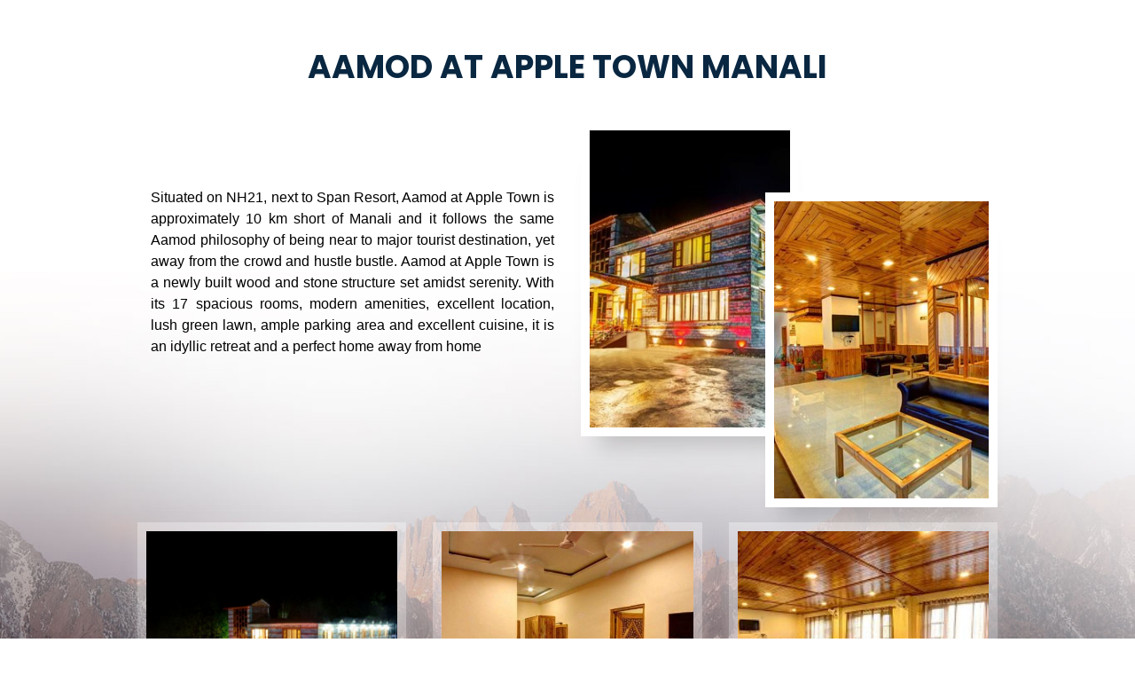

--- FILE ---
content_type: text/html
request_url: https://longvisionhospitality.com/Aamod%20at%20Apple%20Town%20Manali.html
body_size: 3209
content:
<!DOCTYPE html>
<html xmlns="http://www.w3.org/1999/xhtml" lang="zxx">
   <head><meta charset="gb18030">
      
      <meta name="viewport" content="width=device-width, initial-scale=1">
      <title>Long Vision Hospitality (LVH)</title>
      <!-- Bootstrap core CSS -->
      <link href="css/bootstrap.min.css" rel="stylesheet" type="text/css">
      <!--Default CSS-->
      <link href="css/default.css" rel="stylesheet" type="text/css">
      <!--Custom CSS-->
      <link href="css/style.css" rel="stylesheet" type="text/css">
      <!--Plugin CSS-->
      <link href="css/plugin.css" rel="stylesheet" type="text/css">
	   <!--Font Awesome--> 
	  <link href="css/all.min.css" rel="stylesheet" type="text/css">
	 
   </head>
   <body>
   
    <!-- Preloader -->
  <!--  <div id="preloader">
        <div id="status"></div>
    </div>-->
    <!-- Preloader Ends -->
	
	
	
    <!-- header start -->
      <header class="main_header_area display_none" style="box-shadow: 2px 2px 11px #00000052;">
         <div class="header-content">
            <div class="container">
               <div class="links links-left">
                  <ul>
                     <li><a href="#"><i class="fa fa-envelope" aria-hidden="true"></i>
                        info@longvisionhospitality.com</a>
                     </li>
                     <li><a href="#"><i class="fa fa-phone" aria-hidden="true"></i> 1800 212 5373 (10:00 AM to 05:30 PM)</a></li>
                  </ul>
               </div>  
			   
					<div class="links links-right pull-right">
					<ul>

					<li>
					<ul class="social-links">
					
					
				
					
					
					
					<li><a href="http://longvision.membroz.com/#/loginMember" target="_blank"><i class="fa fa-user" aria-hidden="true"></i>Member  Login</a></li>
					
					<li><a href="https://www.facebook.com/longvisionhospitality/" class="white" target="_blank"><i class="fab fa-facebook" aria-hidden="true"></i></a></li>
					<li><a href="https://www.instagram.com/longvisionhospitality/?igshid=19ln6t1i8hqkk" class="white" target="_blank"><i class="fab fa-instagram" aria-hidden="true"></i></a></li>
					<li><a href="https://www.youtube.com/channel/UC4h0pJFG2NjK3T7w0Zm6S-g?view_as=subscriber" class="white" target="_blank"> <i class="fab fa-youtube" aria-hidden="true"></i></a></li>
					</ul>
					</li>
					</ul>
					</div>
            </div>
         </div>
         <!-- Navigation Bar -->
         <div class="header_menu affix-top">
            <nav class="navbar navbar-default">
               <div class="container">
                  <!-- Brand and toggle get grouped for better mobile display -->
                  <div class="navbar-header">
                     <a class="navbar-brand" href="index.html">
                     <img alt="logo1" src="images/logo-black.png" class="logo-black">
                     </a>
                  </div>
                  <!-- Collect the nav links, forms, and other content for toggling -->
                  <div class="collapse navbar-collapse" id="bs-example-navbar-collapse-1">
                     <ul class="nav navbar-nav" id="responsive-menu">
                        <li><a href="index.html">Home </a></li>
                        <li><a href="aboutus.html">About Us </a></li>
                        <li><a href="product.html">Product </a></li>
                        <li><a href="destination.html">Destination 	 </a></li>
                        <li><a href="index.html"  data-toggle="modal" data-target="#join_us">Join us </a></li>
						<li><a href="employee.html" >Career</a></li>
                        
                     </ul>
                     <div class="nav-btn">
                        <a href="contact.html" class="btn btn-orange">contat us</a>
                        <a href="paynow.html" class="btn btn-orange">Pay Now</a>
                     </div>
                  </div>
                  <!-- /.navbar-collapse -->
               </div>
               <!-- /.container-fluid -->
               <div id="slicknav-mobile"></div>
            </nav>
         </div>
         <!-- Navigation Bar Ends -->
      </header>
      <!-- header Ends -->
	  






<section class="about-style-3 rooms rooms-style2 rooms-style3 hill">
<div class="container">
<div class="about-inner">
<center class="title_pro"><h2>Aamod at Apple Town Manali</h2></center>
<div class="row display-flex">
<div class="col-md-6 col-sm-12 col-xs-12">
<div class="about-heading">

<div class="description">
<p style=" text-align: justify;">
Situated on NH21, next to  Span Resort, Aamod at Apple Town is approximately 10 km short of Manali and it follows the same Aamod philosophy of being near to major tourist destination, yet away from the crowd and hustle bustle.
Aamod at Apple Town is a newly built wood and stone structure set amidst serenity. With its 17 spacious rooms, modern amenities, excellent location, lush green lawn, ample parking area and excellent cuisine, it is an idyllic retreat and a perfect home away from home


</p>

</div>
</div>
</div>
<div class="col-md-6 col-sm-12 col-xs-12">
<div class="intro-thumb thumb">
<img class="intro-img-1" src="properties/hill/Aamod at Apple Town Manali1.jpg" alt="">
<img class="intro-img-3" src="properties/hill/Aamod at Apple Town Manali2.jpg" alt="">
</div>
</div>
</div>
 
<div class="row display-flex" style="
    margin-top: 97px;
">


<div class="room-outer">
<div class="row team-slider">
 <div class="col-md-4">
<div class="room-item">
<div class="room-image">
<img src="properties/hill/Aamod at Apple Town Manali3.jpg" alt="image">


</div>
</div>
</div>
<div class="col-md-4">
<div class="room-item">
<div class="room-image">
<img src="properties/hill/Aamod at Apple Town Manali4.jpg" alt="image">


</div>
</div>
</div>
<div class="col-md-4">
<div class="room-item">
<div class="room-image">
<img src="properties/hill/Aamod at Apple Town Manali5.jpg" alt="image">

  
</div>
</div>
</div>

    

</div>
</div>



</div>


</div>



 


</div>


</section>







  <!-- Footer Starts -->
      <footer class="display_none">
         <div class="footer-top">
            <div class="container">
               <div class="footer-content">
                  <div class="row">
                     <div class="col-md-4 col-sm-6 col-xs-12">
                        <div class="footer-about">
                           <h4>Company Info</h4>
                           <p>Long Vision Hospitality (LVH) offers quality family 
							  holidays primarily through memberships and brings to
							  the industry values such as Reliability, Trust, 
							  Customer Satisfaction and limitless luxuries on a global platform.</p>
                       <img alt="" src="images/iso.png" class="logo_iso">
						</div>
                     </div>
					 
                     <div class="col-md-2 col-sm-6 col-xs-12">
                        <div class="quick-links">
                           <h4>Quick Links</h4>
                           <ul >
                              <li><a href="index.html">Home</a></li>
                              <li><a href="aboutus.html">About Us </a></li>
                              <li><a href="product.html">Product </a></li>
							       <li><a href="destination.html">Destinations</a></li>
								   
                              <li><a href="#" data-toggle="modal" data-target="#join_us">Join us </a></li>
                              <li><a href="contact.html">Contact Us</a></li>
                              <li><a href="paynow.html">Payment Options</a></li>
                           </ul>
						  
                        </div>
                     </div>  
                     
					 
					 <div class="col-md-3 col-sm-6 col-xs-12">
                        <div class="quick-links">
                           <h4>USEFUL LINKS</h4>
                           <ul class="">
                              <li><a href="">Membership Referral Program</a></li>
                              <li><a href=""> Careers </a></li>   
                            <li><a href="#" > Staff  Login</a></li>
					
                           </ul>
						   
                        </div>
                     </div> 
					 
					 
					 
                     <div class="col-md-3 col-sm-6 col-xs-12">
                        <div class="footer-contact">
                           <h4>Contact info</h4>
                            <ul>
                              <li>Tel : 1800 212 5373 <br>(10:00 AM to 05:30 PM)</li>
                              <li>Email : <a href="" class="">info@longvisionhospitality.com</a></li>
                              <li>Address : LONG VISION HOSPITALITY PVT LTD<br>
                                 10TH FLOOR - 1004 , SHIVALIK SHILP, <br>AMBLI, AHMEDABAD
                              </li>
                           </ul>
                        </div>
                     </div>
                  </div>
               </div>
            </div>
         </div>
         <div class="footer-copyright">
            <div class="container">
               <div class="copyright-content text-center">
                  <p class="white">
                      Copyright 2020 : All rights reserved : Developed by <a href="http://www.beatlebuddy.com/" class="text-green">www.beatlebuddy.com</a>
                  </p>
				  
				  <ul class="margin_cust_11">
					<li><a href="https://www.facebook.com/longvisionhospitality/" class="white" target="_blank"><i class="fab fa-facebook" aria-hidden="true"></i></a></li>
					<li><a href="https://www.instagram.com/longvisionhospitality/?igshid=19ln6t1i8hqkk" class="white" target="_blank"><i class="fab fa-instagram" aria-hidden="true"></i></a></li>
					<li><a href="https://www.youtube.com/channel/UC4h0pJFG2NjK3T7w0Zm6S-g?view_as=subscriber" class="white" target="_blank"> <i class="fab fa-youtube" aria-hidden="true"></i></a></li>
				  </ul>
               </div>
            </div>
         </div>
      </footer>
      <!-- Footer Ends -->
	  
	  
	  
	   <!-- Modal -->
   <div class="modal fade" id="join_us" role="dialog">
      <div class="modal-dialog">
         <!-- Modal content-->
         <div class="modal-content--">
            <button type="button" class="close" data-dismiss="modal">&times;</button>
            <div class="modal-header">
               <h4 class="modal-title">Enrol your details for your Memorable Holidays</h4>
            </div>
            <div class="modal-body">
               <form method="" id="enquiry_form">
                  <div class="form-group pop_icons">
                     <label> Name </label>
                     <input id="name_field" name="Name" type="text" placeholder="Name *" autocomplete="off" class="form-control" value="" required="required">
                  </div>
                  <div class="form-group pop_icons">
                     <label> Email ID </label>
                     <input id="email_field" name="Email" type="text" placeholder="Email *" class="form-control" value="" required="required">
                  </div>
                  <div class="form-group pop_icons">
                     <label> Phone number </label>
                     <input id="mobile_field" name="Phone" type="text" placeholder="Mobile No. *" class="form-control" value="" onkeypress="return isNumberKey(event)" oninput="if(value.length>10)value=value.slice(0,10)" required="required">
                  </div>
				  <div class="form-group pop_icons">
                     <label> Mmbership ID / Guest ID </label>
                     <input id="name_field" name="Name" type="text" placeholder="Mmbership ID / Guest ID  *" autocomplete="off" class="form-control" value="" required="required">
                  </div>
                  <div class="form-group pop_icons">
                     <label> Message </label>
                     <textarea placeholder="Message..." id="comment_field" name="Description" class="form-control" rows="2"></textarea>
                  </div>
                  <div style="margin-top:10px;margin-bottom:12px;">
                     <div class="form-item form-type-checkbox">
                        <input class="form-checkbox" id="are_u_intrested" type="checkbox" name="are_u_intrested" value="1" style="float:left; margin-right:4px;" required="required">
                     </div>
                     <span class="check-text">I authorize Long Vision Hospitality (LVH)to call/email/SMS me for membership plans and ongoing promotions and offers</span>
                  </div>
                  <div class="form-group">
                     <a class="btn btn-orange mar-top-25">Book my holidays  <i class="fas fa-angle-double-right"></i></a>
                  </div>
               </form>
            </div>
         </div>
      </div>
   </div>


	  
	  
            <!-- Back to top start -->
      <div id="back-to-top">
         <a href="#"></a>
      </div>
      <!-- Back to top ends -->
      <!-- *Scripts* -->
      <script src="js/jquery-3.3.1.min.js" type="beatle123-text/javascript"></script>
      <script src="js/bootstrap.min.js" type="beatle123-text/javascript"></script>
      <script src="js/plugin.js" type="beatle123-text/javascript"></script>
      <script src="js/main.js" type="beatle123-text/javascript"></script>
      <script src="js/custom-nav.js" type="beatle123-text/javascript"></script>
      <!--<script src="js/custom-swiper2.js" type="beatle123-text/javascript"></script>-->
      <!--<script src="js/custom-singledate.js" type="beatle123-text/javascript"></script>-->
     <script src="js/rocket-loader.min.js" data-cf-settings="beatle123-|dddd" defer=""></script>
	
	<script>
	function deleteAllCookies() {
    var cookies = document.cookie.split(";");

    for (var i = 0; i < cookies.length; i++) {
        var cookie = cookies[i];
        var eqPos = cookie.indexOf("=");
        var name = eqPos > -1 ? cookie.substr(0, eqPos) : cookie;
        document.cookie = name + "=;expires=Thu, 01 Jan 1970 00:00:00 GMT";
    }
}
	</script>
   </body>
  

</html>















--- FILE ---
content_type: text/css
request_url: https://longvisionhospitality.com/css/default.css
body_size: 3363
content:

/* ========================================= */
/*          Default CSS                      */ 
/* ========================================= */
@import url('https://fonts.googleapis.com/css?family=Lato|Poppins&amp;display=swap');
@import url('https://fonts.googleapis.com/css?family=Poppins:700&amp;display=swap');
@import url('https://fonts.googleapis.com/css?family=Roboto+Condensed&amp;display=swap');
@import url('https://fonts.googleapis.com/css?family=Roboto:700&amp;display=swap');


* {
  margin: 0;
  padding: 0;
  border: 0;
  outline: 0;
  font-size: 100%;
  background: transparent;
  box-sizing: border-box; 
}

ol, ul {list-style: none; }

:focus {outline: 0; }

.clear {clear: both; line-height: 0; font-size: 0; }

.clearfix:after {
  clear: both;
  content: '.';
  display: block;
  visibility: hidden;
  height: 0; 
}
.clearfix:after .test {color: red; }

.clearfix {display: inline-block; }

* html .clearfix {height: 1%; }

.clearfix {display: block; }

header,
nav,
section,
article,
aside,
footer {
  display: block; }

* {
  margin: 0;
  padding: 0; }

body {
  margin: 0;
  padding: 0;
  font-size: 15px;
  font-family:'Montserrat', sans-serif ; 
  overflow-x: hidden; 
  font-weight: normal;
}

/* Preloader */

.preloader {
  background-color: #F9B522;
  height: 100%;
  left: 0;
  position: fixed;
  top: 0;
  width: 100%;
  z-index: 9999999;
}
.preloader .spinner {
  width: 60px;
  height: 60px;
  position: absolute;
  top: 50%;
  left: 50%;
  margin-top: -30px;
  margin-left: -30px;
  background-color: #242C33;
  border-radius: 100%;
  -webkit-animation: sk-scaleout 1.0s infinite ease-in-out;
  animation: sk-scaleout 1.0s infinite ease-in-out;
}
@-webkit-keyframes sk-scaleout {
  0% {
    -webkit-transform: scale(0);
  }
  100% {
    -webkit-transform: scale(1);
    opacity: 0;
  }
}
@keyframes sk-scaleout {
  0% {
    -webkit-transform: scale(0);
    transform: scale(0);
  }
  100% {
    -webkit-transform: scale(1);
    transform: scale(1);
    opacity: 0;
  }
}

#preloader{
  position: fixed;
  top: 0;
  left: 0;
  right: 0;
  bottom: 0;
  background: #fff;
  z-index: 999999;
}
#status{
  position: fixed;
  content: '';
  display: block;
  top: 25%;
  left: 0;
  right: 0;
  width: 300px;
  height: 300px;
  margin: 0 auto;
  background: url(../images/loader.gif);
  background-size: cover;
  background-position: center;
  opacity: 1;
  visibility: visible;
  -webkit-transition: all 0.3s ease-in-out;
  transition: all 0.3s ease-in-out;
  z-index: 9999999999;
}
/* End Preloader */

h1,h2,h3,h4,h5,h6{
  font-weight: 700;
  color: #092741;
  font-family: 'Poppins', sans-serif;
  margin:0 0 15px;
  line-height: 1.4;
  text-transform: uppercase;
}

h1 {
  font-size: 48px;
}

h2 {
  font-size: 36px; 
}

h3 {
  font-size: 28px;
}

h4 {
  font-size: 21px;
}

h5 {
  font-size: 15px;
}

h6 {
  font-size: 13px;
}

@media(max-width: 991px){
  h2{font-size: 28px;}
}

@media(max-width: 735px){
  h2{font-size: 24px;}

  h3{font-size: 18px;}
}

@media(max-width: 360px){
  h2{font-size: 21px;}
}

hr {border: 0.5px solid #444444; }

p {
  font-size: 16px;
  line-height: 1.5;
  color: #000; 
  margin-bottom: 15px;
}

ul {margin: 0; padding: 0;}

ul li {
  font-size: 16px;
  margin-bottom: 10px;
  line-height: 1.5;
  color: #343a40;
  position: relative;
  padding: 0;
}


ol {margin: 0; counter-reset: i; position: relative; }

ol li {
  font-size: 16px;
  margin-bottom: 10px;
  line-height: 1.5;
  color: #181d31;
  padding-left: 0;
  position: relative; 
}

a {
  color: #343a40;
  transition: all ease-in-out 0.4s;
}

a:hover,
a:focus{
  text-decoration: none!important;
  color: #ffa801;
  transition: all 0.4s ease; 
}

input[type=text],
input[type=email],
input[type=number],
input[type=search],
input[type=password],
input[type=tel],
input[type=date],
input[type=time],
textarea,
select {
  font-size: 14px;
  font-weight: 300;
  background-color: #fff;
  border: 1px solid #eee;
  border-radius:0px;
  padding: 10px 20px;
  width: 100%;
  color: #444444;
  margin-bottom: 15px; 
  font-family: 'Lato', sans-serif;
  height: 42px;
  box-shadow: none;
  margin-bottom: 0;
  width: 100%;
}

input[type=text]:focus,
input[type=email]:focus,
input[type=number]:focus,
input[type=search]:focus,
input[type=password]:focus,
input[type=tel]:focus,
input[type=date]:focus,
textarea:focus,
select:focus {
  border-color: #ffac00;
  transition: all 0.5s ease; 
}

.input-group .form-control{border-radius: 0;}

select {padding: 10px 20px; border-radius:0; width: 100%;}

select option{color: #444;}

textarea {border-radius: 0px; resize: vertical; height: 120px;}

label {
    display: inline-block;
    color: #000;
    margin-bottom: 8px;
    font-weight: 400;
    font-size: 15px;
}

img {max-width: 100%; }


blockquote {
  font-size: 14px;
  font-weight: 300;
  background-color: #fe4e37;
  margin-bottom: 15px;
  border: none;
  padding: 30px 70px 30px 70px;
  line-height: 24px;
  color: #fff;
  margin: 20px 0;
  font-style: italic;
  position: relative; 
}
blockquote:after{
  content: '';
  position: absolute;
  height: 60%;
  width: 2px;
  background: #fff;
  top: 20%;
  left: 35px;
}
blockquote p{
  color: #fff;
  margin: 0;
}
blockquote:before {
  content: '\f10d';
  font-family: fontawesome;
  font-size: 45px;
  position: absolute;
  bottom: 26px;
  right: 20px;
  color: #fff; 
  transform: rotate(180deg);
}

blockquote span {position: relative; padding-left: 20px; }

blockquote span:before {
  content: '';
  width: 12px;
  height: 1px;
  background: #ffac00;
  position: absolute;
  left: 0;
  top: 50%;
  margin-top: -2px;
}

i{padding-right: 3px;}

span{
  color: #ffa801;
}

.btn-default, .btn-default:hover, .btn-default.active.focus, .btn-default.active:focus, .btn-default.active:hover, 
.btn-default:active.focus, .btn-default:active:focus, .btn-default:active:hover, .open>.dropdown-toggle.btn-default.focus, 
.open>.dropdown-toggle.btn-default:focus, .open>.dropdown-toggle.btn-default:hover,
.btn-default.active, .btn-default:active, .open>.dropdown-toggle.btn-default{
  background: transparent; 
  border: none; 
  box-shadow: none;
}

.bootstrap-select .dropdown-menu li{padding: 0; width: 100%;}

 .dropdown.bootstrap-select.bs3{
    font-size: 16px;
    width: auto;
    background: transparent;
    border: none;
    padding: 0;
    width: auto;
}

.dropdown.bootstrap-select.bs3:focus{border: transparent;}

/*margin none*/

.mar-0{margin:0 !important}

/*margin top*/

.mar-top-0{margin-top:0px}

.mar-top-5{margin-top:5px}

.mar-top-10{margin-top:10px!important}

.mar-top-15{margin-top:15px}

.mar-top-20{margin-top:20px}

.mar-top-25{margin-top:25px}

.mar-top-30{margin-top:30px}

.mar-top-35{margin-top:35px}

.mar-top-40{margin-top:40px}

.mar-top-50{margin-top:50px}

.mar-top-60{margin-top:60px}

.mar-top-70{margin-top:70px}

/*margin bottom*/

.mar-bottom-0{margin-bottom:0px}

.mar-bottom-5{margin-bottom:5px}

.mar-bottom-10{margin-bottom:10px!important}

.mar-bottom-15{margin-bottom:15px}

.mar-bottom-20{margin-bottom:20px}

.mar-bottom-25{margin-bottom:25px}

.mar-bottom-30{margin-bottom:30px}

.mar-bottom-35{margin-bottom:35px}

.mar-bottom-40{margin-bottom:40px}

.mar-bottom-50{margin-bottom:50px}

.mar-bottom-60{margin-bottom:60px}

.mar-bottom-70{margin-bottom:70px}

.mar-bottom-80{margin-bottom:80px}

/*margin left*/

.mar-left-0{margin-left:0px}

.mar-left-10{margin-left:10px}

.mar-left-15{margin-left:15px}

.mar-left-20{margin-left:20px}

.mar-left-25{margin-left:25px}

.mar-left-30{margin-left:30px}

.mar-left-40{margin-left:40px}

.mar-left-50{margin-left:50px}


/*margin right*/

.mar-right-0{margin-right:0px}

.mar-right-10{margin-right:10px}

.mar-right-15{margin-right:15px}

.mar-right-20{margin-right:20px}

.mar-right-25{margin-right:25px}

.mar-right-30{margin-right:30px}

.mar-right-40{margin-right:40px}

.mar-right-50{margin-right:50px}


/*padding*/

.pad-0{padding: 0!important;}

.pad-top-0{padding-top:0px}

.pad-top-5{padding-top:5px}

.pad-top-10{padding-top:10px}

.pad-top-15{padding-top:15px}

.pad-top-20{padding-top:20px}

.pad-top-25{padding-top:25px}

.pad-top-30{padding-top:30px}

.pad-top-40{padding-top:40px}

.pad-top-50{padding-top:50px}

.pad-top-60{padding-top:60px}

.pad-top-70{padding-top:70px}

.pad-bottom-0{padding-bottom: 0;}

.pad-bottom-5{padding-bottom:5px}

.pad-bottom-10{padding-bottom:10px}

.pad-bottom-15{padding-bottom:15px}

.pad-bottom-20{padding-bottom:20px}

.pad-bottom-25{padding-bottom:25px}

.pad-bottom-30{padding-bottom:30px}

.pad-bottom-40{padding-bottom:40px}

.pad-bottom-50{padding-bottom:50px}

.pad-bottom-60{padding-bottom:60px}

.pad-bottom-70{padding-bottom:70px}

.pad-bottom-80{padding-bottom:80px}


/*margin left*/

.pad-left-0{padding-left:0px}

.pad-left-5{padding-left:5px}

.pad-left-10{padding-left:10px}

.pad-left-15{padding-left:15px}

.pad-left-20{padding-left:20px}

.pad-left-25{padding-left:25px}

.pad-left-30{padding-left:30px}

.pad-left-40{padding-left:40px}

.pad-left-50{padding-left:50px}


/*margin right*/

.pad-right-0{padding-right:0px}

.pad-right-5{padding-right:5px}

.pad-right-10{padding-right:10px}

.pad-right-15{padding-right:15px}

.pad-right-20{padding-right:20px}

.pad-right-25{padding-right:25px}

.pad-right-30{padding-right:30px}

.pad-right-40{padding-right:40px}

.pad-right-50{padding-right:50px}

/*placeholder*/
input::-webkit-input-placeholder { /* Chrome/Opera/Safari */
  font-size: 15px;
}
input::-moz-placeholder { /* Firefox 19+ */
  font-size: 15px;
}
input:-ms-input-placeholder { /* IE 10+ */
  font-size: 15px;
}
input:-moz-placeholder { /* Firefox 18- */
  font-size: 15px;
}

.table>tbody>tr>td, .table>tbody>tr>th, .table>tfoot>tr>td, .table>tfoot>tr>th, .table>thead>tr>td, .table>thead>tr>th{
  padding: 10px;
}


/*color*/
.white{color: #fff!important;}
.yellow{color: #ffa801;}

.bg-white{background: #fff!important;}

.bg-gray{background: #f8f9fa!important;}

.line-height{line-height: 1.5;}

.text-uppercase{text-transform: uppercase;}

.text-capitalize{text-transform: capitalize;}

.bold{font-weight: bold;}

.display-flex{display: flex; align-items: center;}

@media(max-width: 991px){
  .display-flex{display: block; }
}

.container{position: relative; z-index: 1;}

section{
	/***padding: 89px 0 100px;****/
padding: 50px 0 50px;
 position: relative; background: #fff;}

section:nth-child(even){
  background: #f8f9fa;
}

section.icon-left:after{
  position: absolute;
  height: 500px;
  width: 100%;
  content: '';
  background: url('../images/bg-icon-1.html') no-repeat;
  background-position: center;
  background-size: contain;
  top: 0;
  left: -45%;
  opacity: 0.7;
  animation:heartbeat 5s cubic-bezier(0.245, 0.325, 0.51, 1.305) infinite alternate;
}
section.icon-right:after{
  position: absolute;
  height: 400px;
  width: 80%;
  content: '';
  background: url('../images/bg-icon-2.html') no-repeat;
  background-position: center;
  background-size: contain;
  top: 0;
  right: -40%;
  opacity: 0.4;
  animation:heartbeat 5s cubic-bezier(0.245, 0.325, 0.51, 1.305) infinite alternate;
}

.overlay{
    position: absolute;
    top: 0;
    left: 0;
    width: 100%;
    height: 100%;
    background:rgba(0,0,0,0.7);
}
.color-overlay{
  position: absolute;
  top: 0;
  left: 0;
  width: 100%;
  height: 100%;
  background:linear-gradient(to right, #1DB9A0 0%, #4d94c4 
    100%);
  opacity: 0.4;
  transition: all ease-in-out 0.5s;
}
/*heading title*/

.section-title{
  text-align: center;
  width: 60%;
  margin: 0 auto 65px;
  position: relative;
  z-index: 1;
}

.section-title p{margin-bottom: 0;}

.title-white h2,
.title-white p{
  color: #fff;
}
.section-title span{
  color: #ffa801;
}

.section-btn{
  text-align: center;
  padding-top: 80px;
}

@media(max-width: 991px){
  .section-title{width: 90%;}
}

@media(max-width: 480px){
  .section-title{width: 100%;}
}

/*pagination*/

.pagination-main{line-height:0.8;} 

.pagination {margin-top: 0px;margin-bottom: 0; }

.pagination li {padding-left: 0; padding-bottom: 0; margin-bottom: 0;  float: left;}

.pagination li:before, .pagination li:after {display: none !important; }

.pagination li a {
  height: 40px;
  line-height: 38px;
  margin-right: 9px;
  padding: 0;
  text-align: center;
  width: 40px;
  color: #444444;
  font-size: 12px;
  border-color: #bfbfbf; 
}

.pagination>li:first-child>a, .pagination>li:first-child>span,
.pagination>li:last-child>a, .pagination>li:last-child>span{border-radius: 0;}

.pagination li a:hover, .pagination li a:focus {
  background-color: #ee2a4c;
  color: #FFFFFF!important;
  border-color: #ee2a4c; 
}

.pagination .prev a,
.pagination .next a { border-radius: 0px;}

.pagination li.active a {
    background: #ee2a4c !important;
    border-color: #ee2a4c !important;
    color: #FFFFFF;
}

.pagination>li:last-child>a, .pagination>li:last-child>span{margin: 0;}

@media(max-width: 567px){
  .pagination li a {
    height: 30px;
    width: 30px;
    line-height: 28px;
  }
}

@media (max-width: 359px){
  .pagination li a {
      height: 28px;
      width: 28px;
      line-height: 28px;
  }
}

/*breadcrumb*/

section.breadcrumb-outer{
  background: url(../images/breadcrumb.jpg) no-repeat;
  background-size: cover;
  background-position: center;
  position: relative;
  text-align: center;
  padding: 100px 0 100px;
  background-attachment: fixed;
}
.breadcrumb-outer:before{
  position: absolute;
  content: '';
  height: 100%;
  width: 100%;
  top: 0;
  left: 0;
  background: rgba(0,0,0,0.5);
}
.breadcrumb-content{
  position: relative;
  z-index: 1;
}
.breadcrumb-content h2{
  color: #fff;
  text-transform: uppercase;
}
.breadcrumb{
  background: transparent;
  margin: 0;
  padding: 0;
}
.breadcrumb li,
.breadcrumb li.active{
  margin-bottom: 0;
  color: #fff;
}

.breadcrumb li a, .breadcrumb li.active a{
  color: #ffa801;
}

.breadcrumb>li+li:before{content: '|'; padding: 0 8px 0 5px;}

@media(max-width: 735px){
  section.breadcrumb-outer{padding: 60px 0 60px;}
}

/*Buttons*/

a.btn, .btn#submit{
  padding: 13px 30px 10px;
  border: 1px solid #fff;
  border-radius: 0px;
  color: #fff;
  display: inline-block;
  transition: all ease-in-out 0.3s;
  text-transform: uppercase;
  font-size: 14px;
}
a.btn-orange{
  background: #ffa801;
  color: #fff;
  border-color: #ffa801;
}
a.btn-orange:hover{
  color: #ffa801;
  background: #fff;
}
a.btn-black{
  background: #343a40;
  border-color: #343a40;
  color: #fff;
}
a.btn-black:hover{
  color: #343a40;
  background: #fff;
}

.btn:focus, .btn:visited{outline: none; box-shadow: none;}

@media (max-width: 1100px){

  a.btn{padding: 12px 18px 12px;}
}


#back-to-top {
  position: fixed;
  z-index: 1000;
  bottom: 20px;
  right: 20px;
  display: none;
}
#back-to-top a {
  display: block;
  width: 40px;
  height: 40px;
  background: #ffa801;
  position: relative;
  -webkit-transition: 0.2s all linear;
  -moz-transition: 0.2s all linear;
  -o-transition: 0.2s all linear;
  transition: 0.2s all linear;
}
#back-to-top a:after{
  position: absolute;
  content: '\f35b';
  font-family:"Font Awesome 5 Free";
  font-size: 20px;
  color: #fff;
  top: 50%;
  left: 50%;
  z-index: 1;
  font-weight: 500;
  transform: translate(-50%,-50%);
}

label.error {
    color: #fbfbfb;
    margin: 5px 0 0;
    font-size: 14px;
}

.alert{padding: 0 0 15px; color: #fbfbfb; border-radius: 0; margin-bottom: 0; }

.alert-success {
    background: #343a40;
    border: none;
    color: #fff;
    padding: 15px;
}

.contact-form .alert-success h3{margin-bottom: 5px; color: #fff; font-size: 21px;}

.alert-success p{color: #fff;}

--- FILE ---
content_type: text/css
request_url: https://longvisionhospitality.com/css/style.css
body_size: 25591
content:
.image-2.abt-image img {
    height: 350px;
    width: 100%;
    object-fit: cover;
}
.image-1.abt-image img {
    height: 350px;
    width: 100%;
    object-fit: cover;
}
.top-hotels-ii img {
    height: 316px;
    width: 100%;
    object-fit: cover;
}
.quick-links ul.w50 {
    width: 101px !important;
    float: left  !important;
}
nav.navbar.navbar-default.navbar-sticky-in {
    box-shadow: 2px 2px 11px #00000052;
}
.navbar-default {
  background:#f5f5f5;
}

.navbar {
  border-bottom: 0;
  padding: 0;
}

.sidebar .navbar-nav{
  background: transparent;
  margin:0;
}

.navbar.navbar-default {
  -webkit-transition: none;
  -moz-transition: none;
  -ms-transition: none;
  -o-transition: none;
  transition: none;
}

header #navbar{
  width: 100%;
  background: #f49b00;
}

.navbar-brand {
  font-size: 24px;
  position: relative;
  color: #f49b00;
  letter-spacing: 2px;
  font-weight: 500;
  padding: 0;
  height: auto;
}

a.navbar-brand {
  transition: all 0.1s ease;
  -webkit-transition: all 0.1s ease;
  -moz-transition: all 0.1s ease;
  transition: color 0.5s ease;
  -webkit-transition: color 0.5s ease;
  -moz-transition: color 0.5s ease;
}

a.navbar-brand span{
  color: #fc883a;
}

.navbar-default .navbar-brand {
  color: #FFF;
  transition: all 0.3s ease;
  -webkit-transition: all 0.3s ease;
  -moz-transition: all 0.3s ease;
}

.navbar-default .navbar-brand:hover {
  color: #D60D45;
}

.colored-navbar-brand .navbar-default .navbar-brand {
  padding-right: 30px;
  position: relative;
  color: #f49b00;
  display: inline-block;
  float: none;
}

header .navbar-default .navbar-nav>li>a{
  color: #fff;
}

header .navbar-default .navbar-nav>li.active, header .navbar-default .navbar-nav>li.active>a, header .navbar-default .navbar-nav > li > a:hover{
  color: #fff;
  background: #f33807;
}

.sidebar .navbar-default .navbar-nav>li>a {
  line-height:inherit;
  font-weight: 400;
  font-size: 14px;
  padding-top: 0;
  color: #fff;
  padding-bottom: 0;
  text-transform: uppercase;
  letter-spacing: 1px;
  padding: 15px;
  border:none;
}


/* Main Menu Dropdown */

.navbar-nav li {
  position: relative;
  text-align: left;margin-bottom: 0;
}

.navbar-nav li ul {
  z-index: 9999;
  padding: 0;
  margin: 0;
  position: absolute;
  top: 50px;
  left: 0;
  width: 190px;
  overflow: hidden;
  display: none;
  background-color: #FFF;
  border: 1px solid #EEE;
  border-top: 2px solid #f33807;
  -webkit-box-shadow: 0px 0px 12px -3px rgba(0, 0, 0, 0.4);
  -moz-box-shadow: 0px 0px 12px -3px rgba(0, 0, 0, 0.4);
  box-shadow: 0px 0px 12px -3px rgba(0, 0, 0, 0.4);
}

.navbar-nav li ul li{border-bottom: 1px solid #f1f1f1;}

.navbar-nav li ul li:last-child{border-bottom:none;}

.navbar-nav li ul li a {
  display: block;
  padding: 7px 15px;
  font-size: 14px;
  font-weight: 400;
  color: #636363;
}

.navbar-nav li > ul > li:last-child > a,
.navbar-nav li > ul > li > ul > li:last-child > a {
  border-bottom: 0;
}

.navbar-nav li ul li:hover a {
  padding-left: 20px;
  padding-right: 10px;
  text-decoration: none;
}

.navbar-nav li ul li a:hover{
  color:#f33807;
}

.navbar-nav li ul li ul {
  position: absolute;
  left: 188px;
  top: -2px;
}

.navbar-nav li ul li:hover ul li a {
  padding-left: 15px;
  padding-right: 15px;
}

.navbar-nav li ul li ul li:hover a {
  padding-left: 20px;
  padding-right: 10px;
}

.navbar-nav li ul li ul li ul li:hover a {
  padding-left: 20px;
  padding-right: 10px;
}



/*
Slicknav - a Mobile Menu
*/

.slicknav_menu {
  display: none;
}

.slicknav_btn {
  position: relative;
  display: block;
  vertical-align: middle;
  float: right;
  padding: 0.438em 0.625em 0.438em 0.625em;
  line-height: 1.125em;
  cursor: pointer;
}

.slicknav_menu .slicknav_menutxt {
  display: block;
  line-height: 1.188em;
  float: left;
}

.slicknav_menu .slicknav_icon {
  float: left;
  margin: 0.188em 0 0 0.438em;
}

.slicknav_menu .slicknav_no-text {
  margin: 0
}

.slicknav_menu .slicknav_icon-bar {
  display: block;
  width: 1.125em;
  height: 0.125em;
  -webkit-border-radius: 1px;
  -moz-border-radius: 1px;
  border-radius: 1px;
  -webkit-box-shadow: 0 1px 0 rgba(0, 0, 0, 0.25);
  -moz-box-shadow: 0 1px 0 rgba(0, 0, 0, 0.25);
  box-shadow: 0 1px 0 rgba(0, 0, 0, 0.25);
}

.slicknav_btn .slicknav_icon-bar + .slicknav_icon-bar {
  margin-top: 0.188em
}

.slicknav_nav {
  clear: both
}

.slicknav_nav ul,
.slicknav_nav li {
  display: inline-block;
  width: 100%;
  margin:0;
}

.slicknav_nav .slicknav_arrow {
  font-size: 0.8em;
  margin: 0 0 0 0.4em;
}

.slicknav_nav .slicknav_item {
  cursor: pointer;
}

.slicknav_nav .slicknav_row {
  display: inline-block;
  width: 100%;
}

.slicknav_nav a {
  display: inline-block;
  width: 100%;
}

.slicknav_nav .slicknav_item a,
.slicknav_nav .slicknav_parent-link a {
  display: inline
}

.slicknav_menu:before,
.slicknav_menu:after {
  content: " ";
  display: table;
}

.slicknav_menu:after {
  clear: both
}


/* IE6/7 support */

.slicknav_menu {
  *zoom: 1
}


/* 
User Default Style
Change the following styles to modify the appearance of the menu.
*/

.slicknav_menu {
  font-size: 16px;
}


/* Button */

.slicknav_btn {
  margin: 0;
  text-decoration: none;
  background-color: transparent;
  padding: 0;
  position: absolute;
  top: 30px;
  right: 20px;
  -webkit-transition: all 0.3s ease-in-out 0s;
  -moz-transition: all 0.3s ease-in-out 0s;
  -ms-transition: all 0.3s ease-in-out 0s;
  -o-transition: all 0.3s ease-in-out 0s;
  transition: all 0.3s ease-in-out 0s;
  z-index: 2;
}


/* background color for responsive button */

.slicknav_btn.slicknav_open,
.slicknav_btn.slicknav_collapsed,
.slicknav_btn.slicknav_open:before,
.slicknav_btn.slicknav_collapsed:before {
  text-decoration: none ;
  border: none;
}

.slicknav_btn.slicknav_open:before,
.slicknav_btn.slicknav_collapsed:before {
  font-size: 21px;
  color: #fff;
}

header.main_header_area.headerstyle-2 .slicknav_btn.slicknav_open:before, 
header.main_header_area.headerstyle-2 .slicknav_btn.slicknav_collapsed:before{
  color: #ec9d0f;
}

.slicknav_menutxt {
  line-height: 22px ;
}

.slicknav_btn:focus {}


/* Button Text */

.slicknav_menu .slicknav_menutxt {
  color: #DFF2F2;
  font-weight: 400;
  font-size: 14px;
}


/* Button Lines */

.slicknav_menu .slicknav_icon-bar {
  background-color: #2b2b2b;
  box-shadow:none;
}

header.main_header_area.headerstyle-2 .slicknav_menu .slicknav_icon-bar{
  background: #ec9d0f;
  box-shadow: none;
}

.slicknav_menu {
  background: #383546;
  padding: 0;
  margin-top: 0;
}

.slicknav_nav {
  color: #B6B3C4;
  margin: 0;
  padding: 0;
  font-size: .875em
}

.slicknav_nav,
.slicknav_nav ul {
  list-style: none;
  overflow: hidden
}

.slicknav_nav ul {
    padding: 0;
    margin: 0;
    width: 100%;
    border-radius: 0;
    position: inherit;
    top: inherit;
    left: inherit;
    border: none;
    background-color: transparent;
    box-shadow: none;
}

.slicknav_nav ul ul{margin-bottom: 0;}

.slicknav_nav ul li {
  border-bottom: 0;
}

.dropdown-menu>li>a{padding: 10px 15px; font-size: 13px; border-bottom:1px solid rgba(255, 255, 255, 0.05);}

.bootstrap-select  .dropdown-menu>li>a span{color: #444; font-size: 13px; }

.bootstrap-select .dropdown-menu li{margin: 0;}

.bootstrap-select .dropdown-menu>li:first-child>a{padding-top: 5px;}

.bootstrap-select .dropdown-menu>li:last-child>a{border: none; padding-bottom: 5px;}

.dropdown-menu>.active>a, .dropdown-menu>.active>a:focus, .dropdown-menu>.active>a:hover,
.dropdown-menu>li>a:focus, .dropdown-menu>li>a:hover{background: transparent; outline: none;}

.slicknav_nav .slicknav_row {
  padding: 0;
  margin: 0;
}

.slicknav_nav a {
  padding: 10px 15px;
  margin: 0;
  text-decoration: none;
  color: #B6B3C4!important;
  display: block;
  border-bottom: 1px solid rgba(255, 255, 255, 0.05);
  -o-transition: all 0.3s ease;
  -webkit-transition: all 0.3s ease;
  -moz-transition: all 0.3s ease;
  transition: all 0.3s ease;
  font-weight: 400;
  text-transform: uppercase;
  font-size: 13px;
  text-align: left;
}

.slicknav_nav .slicknav_item a,
.slicknav_nav .slicknav_parent-link a {
  padding: 10px 15px;
  margin: 0;
}

.slicknav_nav .slicknav_item a i{display: none;}

.slicknav_nav .slicknav_item {
  position: relative;
}

.slicknav_nav .slicknav_item a {
  border-bottom: none;
  display: inline-block;
  width: 100%;
}

.slicknav_nav {
  position: absolute;
  top: 115px;
  left: 0;
  right: 0;
  background: #1F1D26;
}

header.main_header_area.headerstyle-2 .slicknav_nav{top: 74px;}

.slicknav_nav ul li {
  padding-left: 0;
  background: #1F1D26;
}

.slicknav_nav ul li li {
  padding-left: 0;
}

.slicknav_nav ul li ul {
  padding-left: 0px;
  padding-right: 0px;
}

.slicknav_nav ul li ul a {
  padding: 10px 15px;
}

.slicknav_nav .slicknav_row:hover {
  -webkit-border-radius: 0;
  -moz-border-radius: 0;
  border-radius: 0;
  background: #443E56;
  color: #FFF
}

.slicknav_nav a:hover {
  -webkit-border-radius: 0;
  -moz-border-radius: 0;
  border-radius: 0;
  background: #443E56;
}

.slicknav_nav .slicknav_txtnode {
  margin-left: 15px;
}

.slicknav_nav .slicknav_arrow {
  font-size: 14px;
  position: absolute;
  top: 0;
  right: 0;
  bottom: 0;
  padding-top: 9px;
  width: 50px;
  text-align: center;
  border-left: 1px solid rgba(255, 255, 255, 0.05);
}


/* plus-minus or arrow sign */

.slicknav_nav .slicknav_arrow:hover {
  background: rgba(255, 255, 255, 0.05);
}

@media only screen and (max-width: 991px) {
	div#slicknav-mobile {
    display: block !important;
}
	.animated.fadeIn.mega-menu {
    margin-top: 71px  !important;
}
	.int, .dom {
    width: 100%  !important;
    text-align: center;
    margin: 0px !important;
    padding: 3px 0px !important;
    float: left;
    font-size: 16px !important;
	position: absolute;
}
.dom {
    top: 28px;
}
	.slicknav_nav {
    position: inherit !important;
	}
	.animated.fadeIn.mega-menu.domesticlist {
    z-index: 9999;
}
.dom_int.mega-menu {
    z-index: 99;
}
    margin-top: 61px !important;
}


#responsive-menu{
    display: none;
  }

  .slicknav_menu {
    display: block;
  }

  .slicknav_nav a.mt_search, .slicknav_nav a.mt_cart{display: none;}

}

@media only screen and (max-width: 991px) and (max-width: 768px) {
  .slicknav_btn{
    top: 30px;
  }
}

@media (max-width: 767px) {


  nav.navbar.navbar-default.navbar-fixed-top.with-slicknav {
    background: rgba(0, 0, 0, 0.5);
  }

  .container-fluid>.navbar-collapse, .container-fluid>.navbar-header, 
  .container>.navbar-collapse, .container>.navbar-header{margin: 0;}
}

@media (max-width: 479px) {

  .slicknav_btn.slicknav_open:before,
  .slicknav_btn.slicknav_collapsed:before {
    color: #FFF;
  }
}

/*main navigation*/

.main_header_area {
  position: relative;
}

.header_menu.affix-top{
 background: #fff;
  position: relative; 
}

.header_menu.affix-top:before, .header_menu.affix:before{
  background: #fbfbfb;
  content: '';
  height: 100%;
  width: 25%;
  left: 0;
  top: 0;
  position: absolute;
}

.main_header_area.white_menu .header_top {
  background: #fff;
}

.main_header_area.white_menu .header_top .header_top_inner {
  border-bottom: 1px solid #e7e7e7;
}

.main_header_area.white_menu .header_top .header_top_inner .pull-left a {
  color: #242424;
  opacity: .6;
}

.main_header_area.white_menu .header_top .header_top_inner .pull-left a:hover {
  color: #ec9d0f;
  opacity: 1;
}

.main_header_area.white_menu .header_top .header_top_inner .pull-right .header_social li a {
  color: #242424;
  opacity: .6;
}

.main_header_area.white_menu .header_top .header_top_inner .pull-right .header_social li:hover a {
  color: #ec9d0f;
}

.main_header_area.white_menu .header_menu {
  background: #fff;
}

.main_header_area.white_menu .header_menu .navbar.navbar-default .nav.navbar-nav > li > a {
  color: #242424;
}

.main_header_area.white_menu .header_menu .navbar.navbar-default .nav.navbar-nav > li:hover > a, .main_header_area.white_menu .header_menu .navbar.navbar-default .nav.navbar-nav > li.active > a {
  color: #ec9d0f;
}

.main_header_area.white_menu .header_menu .navbar.navbar-default .nav.navbar-nav.navbar-right .book_btn .book_now_btn {
  color: #fff;
}

.main_header_area.white_menu .header_menu.affix {
  -webkit-box-shadow: 0px -2px 24px 1px rgba(0, 0, 0, 0.06);
  box-shadow: 0px -2px 24px 1px rgba(0, 0, 0, 0.06);
}

.main_header_area.white_menu + section, .main_header_area.white_menu + div, .main_header_area.white_menu + .row {
  margin-top: 134px;
}

.main_header_area.tp_header_area {
  background: transparent;
}

.header_top .header_top_inner {
  border-bottom: 1px solid rgba(255, 255, 255, 0.15);
  clear: both;
  overflow: hidden;
}

.header_top .header_top_inner .pull-left a {
  line-height: 48px;
  font-size: 15px;
  color: #fff;
  opacity: .60;
  font-family: "Open Sans", sans-serif;
  letter-spacing: .45px;
  margin-right: 22px;
  -webkit-transition: all 150ms linear;
  -o-transition: all 150ms linear;
  transition: all 150ms linear;
}

.header_top .header_top_inner .pull-left a i {
  padding-right: 10px;
  font-size: 20px;
  vertical-align: middle;
  line-height: 44px;
}

.header_top .header_top_inner .pull-left a:last-child {
  margin-right: 0px;
}

.header_top .header_top_inner .pull-left a:nth-child(2) i {
  font-size: 15px;
}

.header_top .header_top_inner .pull-left a:hover {
  opacity: 1;
}

.header_social li {
  display: inline-block;
  margin-right: 16px;
}

.header_social li a {
  line-height: 48px;
  font-size: 16px;
  color: #fff;
  opacity: .6;
  -webkit-transition: all 300ms linear 0s;
  -o-transition: all 300ms linear 0s;
  transition: all 300ms linear 0s;
}

.header_social li:last-child {
  margin-right: 0px;
}

.header_social li:hover a {
  opacity: 1;
}

.header_menu .navbar.navbar-default {
  border-radius: 0px;
  margin-bottom: 0px;
  background: transparent;
  border: none;
  width: 100%;
}

.header_menu .navbar.navbar-default .navbar-header .navbar-brand {
  padding:20px 0 10px 0px;
  margin-left: 0;
}

header.main_header_area.headerstyle-2 .header_menu .navbar.navbar-default .navbar-header .navbar-brand{
  padding: 21px 0;
}

.header_menu .navbar.navbar-default .navbar-collapse {
  text-align: right;
  padding: 0;
}

.header_menu .navbar.navbar-default .nav.navbar-nav {
  float: none;
  text-align: right;
  display: inline-block;
  background: transparent;
  padding-right: 15px;
}

.header_menu .navbar.navbar-default .nav.-navbar-nav li {
  float: none;
  display: inline-block;
  margin-right: 15px;
  background: transparent;
}

.header_menu .navbar.navbar-default .nav.navbar-nav li:last-child{margin: 0;}

.header_menu .navbar.navbar-default .nav.navbar-nav li a {
  background: transparent;
  color: #000;
  font-size: 15px;
  font-weight: 500;
  text-transform: uppercase;
  padding: 0px;
  line-height: 72px;
  -webkit-transition: all 150ms linear;
  -o-transition: all 150ms linear;
  transition: all 150ms linear;
  border:none;
      font-weight: 600 !important;  
}

.header_menu .navbar.navbar-default .nav.navbar-nav li a i {
  margin-left: 5px;
}

.header_menu .navbar.navbar-default .nav.navbar-nav li a i.fa-angle-right {
    position: absolute;
    right: 15px;
    top: 15px;
}

.header_menu .navbar.navbar-default .nav.navbar-nav li:hover a, .header_menu .navbar.navbar-default .nav.navbar-nav li.active a {
  color: #cc9700dd;
  background: transparent;
}

.header_menu .navbar.navbar-default .nav.navbar-nav li.submenu {
  position: relative;
}

.header_menu .navbar.navbar-default .nav.navbar-nav li.submenu .dropdown-menu {
  border: none;
  padding: 0px;
  border-radius: 0px;
  -webkit-box-shadow: none;
  box-shadow: none;
}

@media (min-width: 992px) {
  .header_menu .navbar.navbar-default .nav.navbar-nav li.submenu .dropdown-menu {
    position: absolute;
    top: 100%;
    left: 0px;
    min-width: 220px;
    background: #fff;
    text-align: left;
    opacity: 0;
    -webkit-transition: all 300ms ease-in;
    -o-transition: all 300ms ease-in;
    transition: all 300ms ease-in;
    visibility: hidden;
    display: block;
    border: none;
    padding: 0px;
    border-radius: 0px;
    box-shadow: 0 0 5px #cccccc91;
  }
}

.header_menu .navbar.navbar-default .nav.navbar-nav li.submenu .dropdown-menu:before {
  content: "";
  width: 0;
  height: 0;
  border-style: solid;
  border-width: 10px 10px 0 10px;
  border-color: #eeeeee transparent transparent transparent;
  position: absolute;
  right: 24px;
  top: 45px;
  z-index: 3;
  opacity: 0;
  -webkit-transition: all 400ms linear;
  -o-transition: all 400ms linear;
  transition: all 400ms linear;
}

.header_menu .navbar.navbar-default .nav.navbar-nav li.submenu .dropdown-menu li {
  display: block;
  float: none;
  margin-right: 0px;
  border-bottom: 1px solid #f2f2f2;
}

.header_menu .navbar.navbar-default .nav.navbar-nav li.submenu .dropdown-menu li a {
  line-height: 40px;
  color: #242424;
  font-size: 15px;
  padding: 0px 20px;
  font-weight: 500;
  letter-spacing: .30px;
  -webkit-transition: all 150ms linear;
  -o-transition: all 150ms linear;
  transition: all 150ms linear;
  display: block;
  text-transform: capitalize;
}

.header_menu .navbar.navbar-default .nav.navbar-nav li.submenu .dropdown-menu li:last-child {
  border-bottom: none;
}

.header_menu .navbar.navbar-default .nav.navbar-nav li.submenu .dropdown-menu li a:hover{
  background: #ec9d0f;
  color: #fff;
}

.header_menu .navbar.navbar-default .navbar-nav li ul{overflow: visible;}

@media (min-width: 992px) {
  .header_menu .navbar.navbar-default .nav.navbar-nav li.submenu .dropdown-menu li.submenu .dropdown-menu {
    -webkit-transform: translateZ(0);
    transform: translateZ(0);
    -webkit-transform: scaleX(0);
    -ms-transform: scaleX(0);
    transform: scaleX(0);
    -webkit-transform-origin: 0 50%;
    -ms-transform-origin: 0 50%;
    transform-origin: 0 50%;
    position: absolute;
    left: 100%;
    right: auto;
    width: auto;
    top: 0px;
    background: #fff;
    box-shadow: 0 0 5px #cccccc91;
  }
  .header_menu .navbar.navbar-default .nav.navbar-nav li.submenu .dropdown-menu li.submenu .dropdown-menu li a {
    line-height: 40px;
    color: #242424;
    font-size: 15px;
    padding: 0px 30px;
    letter-spacing: .30px;
    -webkit-transition: all 150ms linear;
    -o-transition: all 150ms linear;
    transition: all 150ms linear;
    display: block;
    background: transparent;
  }
  .header_menu .navbar.navbar-default .nav.navbar-nav li.submenu .dropdown-menu li.submenu .dropdown-menu li:hover a {
    color: #fff;
    background: #ec9d0f;
  }
}

@media (min-width: 992px) {
  .header_menu .navbar.navbar-default .nav.navbar-nav li.submenu .dropdown-menu li.submenu:hover .dropdown-menu {
    -webkit-transform: scale(1, 1);
    -ms-transform: scale(1, 1);
    transform: scale(1, 1);
  }
}

@media (min-width: 992px) {
  .header_menu .navbar.navbar-default .nav.navbar-nav li.submenu:hover ul {
    left: 0px;
    visibility: visible;
    opacity: 1;
  }
}

.header_menu .navbar.navbar-default .nav.navbar-nav.navbar-right li:last-child {
  margin-right: 0px;
}

.header_menu .navbar.navbar-default .nav.navbar-nav.navbar-right li i.icon-Search {
  display: inline-block;
}

.header_menu .navbar.navbar-default .nav.navbar-nav.navbar-right .search_dropdown a {
  color: rgba(255, 255, 255, 0.7);
}

.header_menu .navbar.navbar-default .nav.navbar-nav.navbar-right .book_btn .book_now_btn {
  background: #ec9d0f;
  color: #000;
  line-height: 34px;
  display: inline-block;
  padding: 0px 25px;
  font-size: 14px;
  font-family: "Montserrat", sans-serif;
  font-weight: bold;
  letter-spacing: .28px;
  position: relative;
  z-index: 2;
  -webkit-transition-duration: 0.5s;
  -o-transition-duration: 0.5s;
  transition-duration: 0.5s;
  border: 2px solid #ec9d0f;
  margin-top: 21px;
}

.header_menu .navbar.navbar-default .nav.navbar-nav.navbar-right .book_btn .book_now_btn:hover {
  color: #ec9d0f;
  background: transparent;
}

.header_menu.affix {
  width: 100%;
  left: 0px;
  top: 0px;
  position: fixed;
  background:#000000b5;
  z-index: 999;
  -webkit-box-shadow: 0px -2px 24px 1px rgba(0, 0, 0, 0.06);
  box-shadow: 0px -2px 24px 1px rgba(0, 0, 0, 0.06);
}

@media (max-width: 991px){
  .header_menu.affix{position: relative; animation: none;}

  .header_menu .navbar.navbar-default .navbar-header .navbar-brand{padding: 16px 0;}
}
@media (max-width: 1100px) and (min-width:1024px ){

  .header_menu .navbar.navbar-default .nav.navbar-nav li{
    margin-right: 5px;
  }

  .header_menu .navbar.navbar-default .nav.navbar-nav li a{font-size: 13px; }
}

header{
	position: absolute;
    left: 0px;
    top: 0px;
    width: 100%;
    z-index: 22;
}
.nav-btn {
    display: inline-block;
    position: relative;
    top: -2px;
}
.header-content{
	border-bottom: 1px solid #fff3;
  background: #2b2b2b;
}
.header-content li{
	display: inline-block;
	color: #fff;
	padding: 3px 20px;
	border-left: 1px solid #fff3;
	margin: 0; 
}

.links-left li:first-child,
.links-right li:first-child{
	border-left: none;
	padding-left: 0;
}
.links-right li:last-child{
	padding-right: 0;	
}
ul.social-links li{
	border: none;
	padding: 0;
	margin-bottom: 0;
	margin-right: 15px;
    display: inline-block;
}
ul.social-links li:last-child{
	margin-right: 0;
}
.header-content li a{
	color: #fff;
    font-size: 14px;
    font-weight: normal;
}
.header-content li a:hover{
	color: #ec9d0f;
}
.header-content .links{
	display: inline-block;
}
.header-content select{
	padding: 0;
    background: transparent;
    color: #fff;
    border: none;
    height: auto;
}
.header-content option{
	color: #000;
}

/*header transparent*/

.main_header_area.headerstyle-2{
    position: absolute;
    left: 0px;
    top: 0px;
    width: 100%;
    z-index: 22;
    background: transparent;
}


.headerstyle-2 .header-content {
    background: #2b2b2b69;
}

.headerstyle-2 .header_menu.affix-top,
.headerstyle-2 .header_menu.affix-top:before, .headerstyle-2 .header_menu.affix:before{
    background: transparent;
}

.headerstyle-2 .header_menu.affix-top .logo-black,
.headerstyle-2 .header_menu.affix .logo-white{display: none;}

.headerstyle-2 .header_menu .navbar.navbar-default .nav.navbar-nav li a{
    color: #fff;
}

.headerstyle-2 .header_menu.affix .navbar.navbar-default .nav.navbar-nav li a{
  color: #666;
}

.headerstyle-2 .header_menu .navbar.navbar-default .nav.navbar-nav li:hover a, 
.headerstyle-2 .header_menu .navbar.navbar-default .nav.navbar-nav li.active a,
.headerstyle-2 .header_menu.affix .navbar.navbar-default .nav.navbar-nav li:hover>a, 
.headerstyle-2 .header_menu.affix .navbar.navbar-default .nav.navbar-nav li.active>a {
    color: #ebc641;
    background: transparent;
}

/*header add to cart*/

.header_menu li a span.number-cart {
    position: absolute;
    top: 23px;
    left: 18px;
    width: 17px;
    height: 17px;
    text-align: center;
    line-height: 17px;
    font-size: 9px;
    display: block;
    background-color: #ec9d0f;
    color: #fff;
    border-radius: 50%;
}

@media(max-width: 991px){
  .header-content li{padding: 10px;}
  .nav-btn{display: none;}
}

@media(max-width: 735px){
  .header-content{display: none;}
}

/* ========================================= */
/*          Banner CSS        */
/* ======================================== */

section.banner{
	padding: 0;
    position: relative;
}
a.slider-btn{
	padding: 9px 22px 9px;
	display: inline-block;
	background: #ec9d0f;
	color: #fff;
	text-transform: uppercase;
}
a.slider-btn:hover{
	background: #fff;
	color: #ec9d0f;
}
a.btn-wt{
	background: #fff;
	color: #333;
}
.slider{
    height: 438px;
    overflow: hidden;
    position: relative;
}
.swiper-slide:after{
    content: '';
    position: absolute;
    height: 100%;
    width: 100%;
    background:rgb(0 0 0 / 25%);
    top: 0;
    left: 0;
}
  .swiper-container {
      width: 100%;
      height: 100%;
    }
    .swiper-slide {
      text-align: center;
      background: #fff;

      /* Center slide text vertically */
      display: -webkit-box;
      display: -ms-flexbox;
      display: -webkit-flex;
      display: flex;
      -webkit-box-pack: center;
      -ms-flex-pack: center;
      -webkit-justify-content: center;
      justify-content: center;
      -webkit-box-align: center;
      -ms-flex-align: center;
      -webkit-align-items: center;
      align-items: center;
      background-size: 100%;
    background-position: top center;
    }

.slider .swiper-container-horizontal>.swiper-pagination-bullets, 
.slider .swiper-pagination-custom, .slider .swiper-pagination-fraction{bottom: 40px;}

.slider .swiper-pagination-bullet{
    width: 10px;
    height: 10px;
    background: #fff;
    opacity: 1;
}
.slider .swiper-pagination-bullet-active{
    background: #ec9d0f;
}
.slider .swiper-container-vertical>.swiper-pagination-bullets{
    right: 50px;
}
.swiper-content{
    z-index: 1;
    position: absolute;
    top: 23.4%;
}
.slider .swiper-content h3{
    color: #fff;
    margin: 16px 0 12px;
    font-size: 25px;
    position: relative;
    padding: 0;
    line-height: normal;
    font-weight: normal;
    display: inline-block;
}
.swiper-content h1{
    color: #FFF;
    font-size: 54px;
    line-height: normal;
    margin-bottom: 20px;
}


.swiper-content p{
    color: #fff;
    width: 70%;
    margin: 0 auto;
}
.slider-text{
    padding-top: 100px;
}

#vid{
position: absolute;
  top: 50%; 
  left: 50%;
  -webkit-transform: translateX(-50%) translateY(-50%);
  transform: translateX(-50%) translateY(-50%);
  min-width: 100%; 
  min-height: 100%; 
  width: auto; 
  height: auto;
  z-index: 0; 
  overflow: hidden;
}

.video-banner-content{
    position: absolute;
    left: 0;
    right: 0;
    margin: 0 auto;
    top: 28%;
    text-align: center;
    width: 80%;
}
.video-banner video{
    width: 100%;
    display: block;
}
.video-slider .overlay{
    background: rgb(0 0 0 / 0%);
}

section.banner.banner-style-1 .swiper-content {
    z-index: 1;
    width: 50%;
    left: 5%;
    position: absolute;
    text-align: left;
    top: 25%;
}    

section.banner.banner-style-2 .slider{
  height: 675px;
}

section.banner.banner-style-2 .swiper-content{
  top: inherit;
}

@media(min-width: 1400px){
  .swiper-content{top: inherit; position: inherit;}
  .video-banner-content.swiper-content{top:43%; position: absolute;}
}

@media(max-width: 1100px){
  .swiper-slide{background-size: cover;}
}

@media(max-width: 991px){
  .video-banner-content.swiper-content{width: 90%; top: 33%;}

  section.banner.banner-style-1 .swiper-content{width: 80%; left: 0; right: 0; margin: 0 auto; text-align: center;}
}

@media(max-width: 767px){
   .swiper-content h1{font-size: 48px;}

  .slider .swiper-container-vertical>.swiper-pagination-bullets{display: none;}

  .swiper-content {top: inherit; padding: 0 20px;}

  .video-banner-content.swiper-content{top: 28%;}

  section.banner.banner-style-1 .swiper-content{width: 90%; top: inherit;}
}

@media(max-width: 639px){

  .slider{height: 500px;}

  .swiper-content h1{ font-size: 36px; }
}

@media(max-width: 567px){
  
  .video-banner-content.swiper-content{top: 26%; position: absolute;}

  .swiper-content h3:before, .swiper-content h3:after{display: none;}

}

@media(max-width: 479px){
  a.slider-btn{margin-right: 0; margin-bottom: 15px;}
  .swiper-content h1 {font-size: 28px;}
}


/* ========================================= */
/*          Banner Form CSS        */
/* ======================================== */

/*Banner Form*/

.banner-form{
	width: 100%;
  position: absolute;
  left: 0;
  right: 0;
  bottom: -50px;
  z-index: 2;
}
.banner-form .form-group{
	margin-bottom: 0;
	position: relative;
}
.form-content{
	display: flex;
  background: #fff;
  box-shadow: 0px 3px 30px 0px rgba(0, 0, 0, 0.15);
  padding:33px 30px 30px;
}
.table-item{
	width: 100%;
	padding: 0 10px;
}
.table-item .input-group{
	display: block;
}
.table-item input,
.table-item select{
	background: transparent;
	color: #444;
	border: none;
  border-radius: 0;
  height: 42px;
  border: 1px solid #f1f1f1;
  box-shadow: none;
}

.table-item label{
    text-transform: uppercase;
    color: #ec9d0f;
    margin-bottom: 15px;
    text-align: center;
    display: block;
}

.table-item input:focus{
	box-shadow: none;
}
.table-item span.input-group-addon{
	position: absolute;
	right: 8px;
	top: 8px;
	color:#444;
	background: transparent;
	border:none;
  z-index: 2;
}

.table-item .form-btn a{padding: 12px 41px 12px; }

.date-picker-wrapper{z-index: 2!important;}

.reserved-form.date-picker-wrapper.no-topbar {
    padding: 0;
    width: auto;
    background: transparent;
    border: none;
    box-shadow: 0 0 10px #cccccc57;
}

.reserved-form.date-picker-wrapper .month-wrapper table .day.real-today {
    background-color: transparent;
    color: #ec9d0f;
    font-weight: 700;
    border: 1px solid #ec9d0f;
    opacity: 1;
}

.reserved-form.date-picker-wrapper .month-wrapper{
  box-shadow: 0 0 10px #cccccc57;
  border:none; 
  padding: 15px;
  border-radius: 0;
}

.reserved-form.date-picker-wrapper .month-wrapper table .day.has-tooltip{
    color: #CCC;
    text-decoration: line-through;
    background: #EBEFF2;
}

.reserved-form.date-picker-wrapper .month-wrapper table .day.checked{
    background: #ec9d0f!important;
    color: #FFF;
    border-color: #ec9d0f;
}

.reserved-form.date-picker-wrapper .month-wrapper table .day{
    padding: 5px 0px;
    padding-left: 0px;
    line-height: 0.9;
    font-size: 15px;
    color: #999;
    border: 1px solid #f1f1f1;
    text-align: center;
    height: 40px;
    width: 40px;
    margin: 10px 2px 0px;
    border-radius: 50%;
    line-height: 1.8;
}

.reserved-form.date-picker-wrapper .month-wrapper table .day.toMonth.valid.checked{color: #fff;}

.reserved-form.date-picker-wrapper .month-wrapper table .week-name{height: 40px; color: #333;}

.reserved-form.date-picker-wrapper table .caption{background: #fbfbfb; color: #333;}

.reserved-form.date-picker-wrapper .footer{display: none;}

.reserved-form.date-picker-wrapper.single-date span{font-size: 14px;}

.reserved-form.date-picker-wrapper table .caption>th:first-of-type, 
.reserved-form.date-picker-wrapper table .caption>th:last-of-type{padding: 10px;}

.reserved-form.date-picker-wrapper table .caption th{text-align: left;}

.reserved-form.date-picker-wrapper .month-wrapper table.month2 .caption th{text-align: right;}

.reserved-form.date-picker-wrapper .gap,
.reserved-form.date-picker-wrapper table .caption .next:hover, 
.reserved-form.date-picker-wrapper table .caption .prev:hover{background: transparent;}

.reserved-form.date-picker-wrapper .gap .gap-lines,
.reserved-form.date-picker-wrapper .gap .gap-top-mask,
.reserved-form.date-picker-wrapper .gap .gap-bottom-mask{display: none;}

.reserved-form.date-picker-wrapper .month-wrapper table .day.toMonth.hovering{background: #999; color: #fff;}

@media(max-width: 360px){
  .reserved-form.date-picker-wrapper.no-topbar{box-shadow: none;}

  .reserved-form.date-picker-wrapper .month-wrapper table .day{height: 30px; width: 30px; line-height: 1.3;}
}

/*
form style 1*/

.banner-form.form-style-1{background: transparent; }

.banner-form.form-style-1 .form-content {
    display: flex;
    background: #fff;
    padding: 40px 15px;
}

.banner-form.form-style-1 .form-content label{
    text-transform: uppercase;
    color: #ec9d0f;
    margin-bottom: 15px;
    text-align: center;
    display: block;
}

.banner-form.form-style-1 .table-item span{color: #444; right: 16px;}

.banner-form.form-style-1 .table-item span.current{
    height: auto !important;
    color: #999 !important;
    border: none !important;
    background-color: unset;
    border-radius: 0;
    padding: 0;
    font-size: 40px;
    margin-bottom: -6px;
    width: 100%;
}

@media(max-width: 991px){
  .banner-form.form-style-1{position: relative;}

  .banner-form.form-style-1 .table-item span.current{font-size: 24px;}
}

@media(max-width: 767px){
  .banner-form.form-style-1 .form-content{display:inline-block; width: 100%;}

  .banner-form.form-style-1 .form-content .table-item{width: 50%; float: left; margin-bottom: 20px;}

  .banner-form.form-style-1 .form-content .table-item:last-child{width: 100%; margin-bottom: 0; text-align: center;}

  .banner-form.form-style-1 .form-content .table-item .form-btn{margin-top: 0!important;}
}

@media(max-width: 567px){
  .banner-form.form-style-1 .form-content .table-item{width: 100%;}
}

/*form style 2*/

.banner-form.form-style-2 {
    padding: 0;
    width: 30%;
    right: 5%;
    left: inherit;
    bottom: 0;
    background: transparent;
    bottom: 44px;
}



.banner-form.form-style-2 .form-content {
    display: inline-block;
    width: 100%;
    background: #fff;
    padding: 0;
    background-color: #1fc8db;
    background-image: linear-gradient( 
324deg
 , #EADEDB 0%, #ffc46b 50%, #ffdca7 75%);
    color: white;
    opacity: 0.95;    border-radius: 5px;
}
.form-title h4.mar-0 {
    color: #000;
  
}
.banner-form.form-style-2 .form-title{
    border-bottom: 1px solid #f1f1f1; 
    padding: 15px; 
    text-align: center;
    margin: 0;
}

.banner-form.form-style-2 .form-content-inner{padding:20px 30px;}

.banner-form.form-style-2 .table-item {
    padding: 0;
    margin-bottom: 15px;
    display: inline-block;
    width: 100%;
}

.banner-form.form-style-2 .table-item:last-child{margin: 0;}

.banner-form.form-style-2 .form-content label{
    text-transform: uppercase;
    text-align: left;
    display: block;
}

.banner-form.form-style-2 select, .banner-form.form-style-2 input,
.banner-form.form-style-2 .input-group .form-control{
    border: 1px solid #ccc; 
    color: #444;
    background: #f1f1f1;
    border: none;
}

.banner-form.form-style-2 .table-item span{color: #444; right: 16px;}

.banner-form.form-style-2 .form-btn a{width: 100%; border-radius: 0;}


@media(max-width: 991px){
  .banner-form.form-style-2{position: inherit; width: 100%; left: 0; box-shadow: 0 0 15px #cccccc57;}

  .banner-form.form-style-2 .table-item:last-child{text-align: center;}

  .banner-form.form-style-2 .form-btn {display: inline-block;}
}


/*form-style 4*/

.banner-form.form-style-1.form-style-4{
  position: relative;
   bottom: inherit;
   background: #092741;
    padding: 89px 0 100px;
  }


.banner-form.form-style-1.form-style-4 .form-content{background: transparent; padding: 0; box-shadow: none;}

.banner-form.form-style-1.form-style-4 .table-item input, .banner-form.form-style-1.form-style-4 .table-item select{
  background: #fff;
}

@media(max-width: 767px){
  .banner-form.form-style-1.form-style-4:before{width: 60%; left: -200px;}

  .banner-form.form-style-1.form-style-4 .form-content .table-item:last-child{width: 50%;}

}

@media(max-width: 735px){
  .banner-form{position: relative; }

  .form-content{display: block;}

  .table-item{margin-bottom: 15px;}

  .table-item:last-child{margin-bottom: 0;}

  .form-btn {text-align: center;}

  .table-item span.input-group-addon{right: 8px;}

}

@media(max-width: 567px){
  .banner-form.form-style-1.form-style-4 .form-content .table-item:last-child{width: 100%;}
}

/*banner content*/

.banner-content {
    position: absolute;
    top: 22%;
    left: 0;
    right: 0;
    z-index: 1;
}

.banner-content.banner-content1{top: 23%;}

.banner-content .swiper-content{position: relative; padding-top: 90px;}

.banner-content .swiper-content h3 {
    color: #fff;
    margin:0px 0 15px;
    font-size: 15px;
    position: relative;
    padding: 0;
    line-height: normal;
    font-weight: normal;
    display: inline-block;
}

.banner-content .swiper-content h3:before{display: none;}

.banner-content .swiper-content h1 {
    line-height: 1.0;
    margin-bottom: 10px;
}

.swiper-content p{width: 100%; margin-bottom: 25px;: }



/* ========================================= */
/*          About Section CSS        */
/* ======================================== */
section.about-us{padding-top: 150px;}

section.about-us.about-us1{padding-top: 89px;}

.image-box{
	display: flex;
}
.abt-image{
	width: 60%;
	position: relative;

}
.image-1 img{
	position: absolute;
	right: -35px;
  z-index: 1;
	top: 35px;
  border: 5px solid #fff;
  box-shadow: 0 0 10px #cccccc57;
}
.image-2{
	margin: 0;
}
.image-2 img{
  border: 5px solid #fff;
  box-shadow: 0 0 10px #cccccc57;
}
.image-3 img{
	position: absolute;
	top: 15px;
	right: 15px;
  border: 5px solid #fff;
  box-shadow: 0 0 10px #cccccc57;
}

/*why-us-item*/
.why-us-box{margin-bottom: 100px; transition: all 0.5s;}

.why-us-item{
    border: 1px solid #fff;
    padding:40px 30px;
    background: #fbfbfb;
    transition: all 0.5s;
}

.why-us-item p{margin-bottom: 0;}

.why-us-icon{margin-bottom: 20px;}

.why-us-icon i {
    color: #d09735;
    font-size: 50px;
    padding-right: 0;
}

.why-us-item:hover {
    background: #bb8c39;
    transition: all 0.5s;
}

.why-us-item:hover h4, .why-us-item:hover p, .why-us-item:hover h4, .why-us-item:hover i {
    color: #fff;
    transition: all 0.5s;
}

@media(max-width: 991px){
  .why-us-box{margin-bottom: 50px;}

  .why-us-item{margin-bottom: 30px;}

  section.about-us.about-us2{padding-bottom: 70px;}
}

@media(max-width: 480px){
  .abt-image{
    width: 100%;
  }

  .image-box{display: block;}

  .image-1 img, .image-2 img{
    position: relative;
    right: inherit;
    bottom: inherit;
    top: inherit;
    width: 100%;
    margin-bottom: 30px;
  }

  .image-2 img{margin-bottom: 0px;}
}

/*about-style-1*/ 

.about-style-1 .about-heading{
    margin: 15px 30px 0 0;
    position: relative;
    left: 0px;
    z-index: 2;
    background: #fff;
    padding: 30px;
}

.about-style-1 .about-img-box {
    position: relative;
    right: 100px;
    z-index: 1;
}
.about-style-1 .about-img-box a {
    display: block;
    position: relative;
    overflow: hidden;
}

.about-style-1 .about-img-box img {
    transition: all 1s;
}

.about-style-1 .about-img-box img:hover {
    transform: scale(1.1);
    transition: all 1s;
}

@media(max-width: 991px){
  .about-style-1 .about-heading{padding: 0; margin: 0 0 30px; text-align: center;}

  .about-style-1 .about-img-box{position: inherit; right: inherit;}
}


/*about-style-3*/

section.about-style-3 {
    background: #fff;
    padding-bottom: 40px;
}

section.about-style-3 .intro-thumb img {
    width: auto;
    border-color: #fff;
    border-width: 10px;
    border-style: solid;
    margin-bottom: 0;
    display: inline-block;
    box-shadow: 0px 30px 25px -20px rgba(0, 0, 0, 0.2);
}

section.about-style-3 .intro-thumb .intro-img-3 {
    bottom: -80px;
    right: 0px;
    position: absolute;
}

@media(max-width: 991px){
  .about-content{text-align: center; margin-bottom: 30px;}

  section.about-style-3 .intro-thumb .intro-img-3{bottom: 0;}

  section.about-style-3 .about-heading{text-align: center; margin-bottom: 30px;}
}

@media(max-width: 639px){
  section.about-style-3 .intro-thumb .intro-img-3{position: inherit;bottom: inherit; margin-top: 30px;}

  section.about-style-3 img{width: 100%!important;}
}

/* ========================================= */
/*          Room Section CSS        */
/* ======================================== */

section.rooms{padding: 100px 0 80px; box-shadow: 0 0 15px #cccccc57;}

section.rooms:before {
    content: '';
    background: #f8f9fa;
    position: absolute;
    left: -300px;
    top: 0;
    width: 60%;
    height: 100%;
    transform: skew(-30deg);
}

section.rooms .section-title{text-align: left; width: 100%; margin: 0;}

.row.room-slider{margin: 0 -15px;}

.room-item{
	box-shadow: 0px 0px 15px #cccccc57;
    transition: all ease-in-out 0.5s;
}
.room-image{
    width: 100%;
    height: 100%;
    overflow: hidden;
    position: relative;
    cursor: default;
    background: linear-gradient(45deg, #ec9d0f 0%,#046b8c 100%) ;
}
.room-image img{
    display: block;
    position: relative;
    max-width: none;
    width: calc(100% + 60px) !important;
    -webkit-transition: opacity 0.5s, -webkit-transform 0.5s;
    transition: opacity 0.5s, transform 0.5s;
    -webkit-transform: translate3d(-40px,0,0);
    transform: translate3d(-40px,0,0);
    transition: all ease-in-out 0.5s;
}
.room-item:hover{
    transition: all ease-in-out 0.5s;
    transform: translateY(-5px);
}
.room-item:hover img{
    opacity: 0.6;
    filter: alpha(opacity=60);
    -webkit-transform: translate3d(0,0,0);
    transform: translate3d(0,0,0);
    transition: all ease-in-out 0.5s;
}

.room-image i.fa.fa-heart {
    position: absolute;
    top: 15px;
    right: 15px;
    color: #ffffff;
    background: #0000006b;
    border-radius: 60px;
    font-size: 18px;
    width: 35px;
    height: 35px;
    padding: 10px 9px;
    transition: all ease-in-out .3s;
}

.room-image a i.fa:hover {
    background: #fff;
    color: #d09735;
}

.room-content{
	padding: 18px 25px 25px;
	background: #fff;
  margin-bottom: 20px;
}
.room-title{
	position: relative;
}
.room-title h4{
	margin-bottom: 10px;
}
.room-title p.price-ft {
    font-size: 18px;
    color: #d09735;
    font-weight: 600;
}

.room-title p.price-ft span {
    font-size: 14px;
    color: #9fa6ae;
    font-weight: 100;
}

.deal-rating{
	position: absolute;
	right: 0;
	top: 4px;
}

.room-btns.mar-top-20{margin-top: 18px;}

/*room style 1*/

section.rooms.rooms-style1:before{display: none;}

section.rooms.rooms-style1 .section-title {
    text-align: center;
    width: 60%;
    margin: 0 auto 68px;
}

.rooms-style1 .room-item {
    box-shadow: 0px 0px 15px #cccccc57;
    transition: all ease-in-out 0.5s;
    position: relative;
    overflow: hidden;
}

.rooms-style1 .room-content{
    padding: 16px 25px 25px;
    background: #fff;
    position: absolute;
    bottom: -72px;
    width: 100%;
    transition: all 0.5s;
    margin-bottom: 0;
}

.rooms-style1 .room-item:hover .room-content{
  bottom: 0;
  transition: all 0.5s;
}

/*room style 2*/

section.rooms.rooms-style2{box-shadow: none; padding-bottom: 100px; overflow: hidden;}

section.rooms.rooms-style2:before{display: none;}

section.rooms.rooms-style2 .section-title{margin-bottom: 65px;}

.rooms-style2 .room-content .price{
    position: absolute;
    top: -55px;
    right: 0px;
    background: #d09735;
    font-size: 26px;
    font-weight: 700;
    color: #fff;
    text-align: center;
    box-shadow: 0 10px 15px rgba(155, 159, 166, 0.30);
    padding:15px;
}

.rooms-style2 .room-content .price span {
    position: relative;
    display: block;
    font-size: 13px;
    font-weight: 400;
    color: #f1f1f1;
}

.rooms-style2 .deal-rating{position: inherit; top: inherit;}

.rooms-style2 .room-title h4 {
    margin-bottom: 15px;
}

.rooms-style2 .room-content .room-services{margin-bottom: 0!important; border-bottom: none!important; padding:26px 0 0!important;}

.rooms-style2 .room-content .room-services li i {
    position: relative;
    display: inline-block;
    width: 45px;
    height: 45px;
    line-height: 45px;
    background: #f1f1f1;
    text-align: center;
    color: #343a40;
    padding-right: 0;
}

/*room style 3*/

section.rooms.rooms-style2.rooms-style3{
  background: url(../images/roombg.jpg) no-repeat;
  background-position: bottom;
  background-size: 100%;
  padding-bottom: 149px;
}

section.rooms-style3:before{display: none;}

section.rooms-style3 .room-item{border: 10px solid #ffffff52;}

section.rooms.rooms-style2.rooms-style3 .room-content .room-services{
  padding-top: 0!important;
}


.rooms-style3 .room-image .price{
    position: absolute;
    top: 15px;
    right: 0px;
    background: #ffffff;
    font-size: 24px;
    font-weight: 700;
    color: #d09735;
    text-align: center;
    box-shadow: 0 10px 15px rgba(155, 159, 166, 0.30);
    padding:10px 15px;
}

.rooms-style3 .room-image .price span {
    position: relative;
    font-size: 13px;
    font-weight: 400;
    color: #9b9fa6;
}

.rooms-style3 .room-content {
    padding: 16px 25px 25px;
    background: transparent;
    position: absolute;
    bottom: -130px;
    transition: all 0.5s;
    margin-bottom: 0;
}

.rooms-style3 .room-image:hover .room-content{
  bottom: 0;
  transition: all 0.5s;
} 

.rooms-style3 .room-content:before {
    content: '';
    position: absolute;
    bottom: 0;
    left: 0;
    width: 100%;
    height: 100%;
    background: linear-gradient(to top, #06a8f9 0%,#046b8c00 100%);
}

.rooms-style3 .deal-rating span.fa {
    color: #f9c301;
}

section.related-rooms{padding-bottom: 80px;}

@media(max-width: 991px){
  section.rooms:before{left: -350px;}
  section.rooms .section-title{text-align: center;}

  section.rooms.rooms-style2 .section-title a{float: none!important; margin-top: 20px;}

  .room-outer{margin-top: 68px;}

  section.rooms.rooms-style1 .col-md-4.col-sm-6.col-xs-12,
  section.rooms.rooms-style2 .col-md-4.col-sm-6.col-xs-12{margin-bottom: 30px;}

  section.rooms.rooms-style2 .col-md-4.col-sm-12.col-xs-12{margin-top: 0;}

  section.rooms.rooms-style1{padding-bottom: 70px;}

  section.rooms.rooms-style2.rooms-style3{background-size: cover; padding-top: 60px;}
}

@media(max-width: 735px){
  .rooms-style3 .room-content{bottom: -112px;}
  section.rooms.rooms-style1 .section-title{width: 100%;}
}

@media(max-width: 639px){

  section.rooms:before{left: -400px;}
}

@media(max-width: 567px){
  .deal-rating{position: relative; margin-bottom: 15px; top: inherit;}

  .rooms-style3 .room-content .deal-rating{margin-bottom: 5px;}

  .rooms-style3 .room-content{bottom: -130px;}
}

@media(max-width: 360px){
  .rooms-style3 .room-content{padding: 16px 15px 16px;}

}



/* ========================================= */
/*          Top HOtel CSS        */
/* ======================================== */

.top-title{margin-bottom: 65px;}

.top-hotels-ii {
    position: relative;
    overflow: hidden;
    border: 5px solid #fff;
    box-shadow: 0 0 15px #cccccc67;
}
.top-hotels-ii:before {
    background: linear-gradient(0deg, rgba(0,0,0,0.8) 0%, rgba(0,212,255,0) 40%);
    z-index: 1;
    content: "";
    position: absolute;
    top: 0;
    left: 0;
    right: 0;
    bottom: 0;
}

.top-hotels-ii img{width: 100%;}

.top-hotels-ii h4 {
    position: absolute;
    bottom: 20px;
    left: 25px;
    color: #ffffff;
    margin-bottom: 0;
    letter-spacing: -1px;
    transition: all ease-in-out .3s;
    z-index: 2;
}

.top-hotels-ii:hover h4 {
    bottom: 50px;
}

.top-hotels-ii img{ transition: all 0.5s;}

.top-hotels-ii:hover img{transform: scale(1.2); transition: all 0.5s;}

.pp-details {
    padding: 0 23px;
    font-size: 14px;
    position: absolute;
    bottom: 22px;
    left: 0;
    right: 0;
    opacity: 0;
    transition: all ease-in-out .3s;
    z-index: 2;
}

.top-hotels-ii:hover .pp-details {
    opacity: 1;
}

.pp-details span.pp-tour-ar {
    position: absolute;
    right: 30px;
    bottom: 0;
}

.pp-tour-ar a {
    display: block;
    width: 40px;
    height: 40px;
    background: #ec9d0f;
    border-radius: 50px;
    color: #333;
    padding: 9px;
    font-size: 18px;
    text-align: center;
}


@media(max-width: 991px){
  section.top-hotel{padding-bottom: 70px;}

  .top-hotels-ii{margin-bottom: 30px;}

  .top-hotel .top-title{text-align: center;}

  .top-hotel .top-title a{float: none!important; margin-top: 20px;}
}

/* ========================================= */
/*          Call TO Action CSS        */
/* ======================================== */

section.call-to-action{
	background: url(../images/calltoaction.jpg) no-repeat;
	background-position: center;
	background-size: cover;
	position: relative;
  padding:85px 0 150px;
}

.call-to-action:after{
	content: '';
	position: absolute;
	height: 100%;
	width: 100%;
	background: rgba(0,0,0,0.5);
	left: 0;
	top: 0;
}
.call-content{
	position: relative;
	z-index: 1;
  width: 70%;
  margin: 0 auto;
}

.call-content:before {
    content: '';
    position: absolute;
    left: 0;
    right: 0;
    top: 0;
    bottom: 0;
    border: 8px solid #c19b76;
    filter: alpha(opacity=25);
    -ms-filter: "progid:DXImageTransform.Microsoft.Alpha(Opacity=25)";
    opacity: .25;
    z-index: -1;
    width: 384px;
    max-width: 100%;
    margin: auto;
    transition: all .6s;
}

.call-content h2 span {
    font-size: 39px;
}

.call-content p{
	color: #fff;
}

.call-content a.btn{margin-top: 25px; animation: pulse 1s infinite;}

.call-button{
	position: relative;
	z-index: 1;
  text-align: center;
}
button.play-btn{
  font-size: 16px;
  transition: all ease-in-out 0.5s;
  position: relative;
}

button.play-btn i{
  font-size: 33px;
  height: 80px;
  width: 80px;
  line-height: 2.5;
  text-align: center;
  color: #fff;
  background: #d09735;
  transition: all ease-in-out 0.5s;
  animation: pulse 3s infinite;
  padding: 0 0 0 5px;
}
button.play-btn:hover i{
  background: #fff;
  color: #00d0ff;
}

/*call-to-action new*/
section.call-to-action-new.call-to-action{padding: 130px 0 130px;}

section.call-to-action-new .call-button{padding: 0;}

section.call-to-action-new button.play-btn{position: inherit;}

/*call style 1*/

section.call-to-action.call-style-1{
  padding: 89px 0 100px;
  overflow: hidden;
}

section.call-to-action.call-style-1:after {
    background: rgba(0,0,0,0.7);
}

section.call-to-action.call-style-1 h2 span{font-size: 64px;}

.call-style-1 .call-content p{width: 100%;}

.best-services {
    position: relative;
    z-index: 1;
    margin-top: 80px;
}

.wrap-best{
    border: 2px solid #ffffff22;
    padding: 40px 30px;
}

.icon-best i {
    color: #fff;
    font-size: 40px;
}

@media(min-width: 1400px){
  section.call-to-action, section.call-to-action.call-style-1{padding: 119px 0 130px;}

  section.call-to-action-new.call-to-action{padding: 160px 0 160px;}
}

@media(max-width: 991px){
  .call-content{width: 90%;}
  .best-services .col-xs-12.col-sm-6.col-md-3.col-lg-3{margin-bottom: 30px;}
}

@media(max-width: 767px){
  .call-to-action{text-align: center;}

  .call-to-action:before{display: none;}

  .call-button{padding-top: 100px;}

  button.play-btn{position: relative;}

  .call-content h2 span{font-size: 50px;}
}

@media(max-width: 567px){
  .call-content{width: 100%;}
  .call-content h2 span{font-size: 40px;}
  section.call-to-action.call-style-1:before{left: 30px;}
}

/* ========================================= */
/*          Counter CSS        */
/* ======================================== */

section.main-counter{
    padding: 0;
    background: transparent;
}

.counter-inner {
    background: #fff;
    padding: 30px 20px 25px;
    box-shadow: 0px 3px 30px 0px rgba(0, 0, 0, 0.15);
    margin-top: -50px;
}

.main-counter-item{
    position: relative;
    z-index: 1;
    text-align: center;
    
}
.main-counter-item h3{
    font-size: 48px;
    position: relative;
    margin-bottom: 30px;
    display: inline-block;
}
.main-counter-item h3:after{
    position: absolute;
    content: '';
    height: 1px;
    width: 40px;
    background: #ec9d0f;
    left: 0;
    right: 0;
    margin: 0 auto;
    bottom: -10px;
}
.main-counter-item span {
    text-transform: uppercase;
    font-size: 18px;
    padding-left: 5px;
}

/* ========================================= */
/*          Services Section CSS        */
/* ======================================== */

section.amenities{padding-top: 91px; background: #fff;}

.service-item{
	position: relative;
}
.service-image{
    position: relative;
    overflow: hidden;
}
.service-image img{
    transition: all ease-in-out 0.5s;
    width: 100%;
}
.service-item:hover img{
    transform: scale(1.1);
     transition: all ease-in-out 0.5s;
}
.service-content{
	position: absolute;
    bottom: 20px;
    left: 20px;
    text-align: center;
    background: #fff;
    width: calc(100% - 40px);
    padding: 20px 0;
    z-index: 2;
}
.service-content h4{
	margin-bottom: 5px;
	color: #ec9d0f;
}
.service-content p{
	margin-bottom: 0;
	font-style: italic;
}

/*service style1*/

.service-style-1 .service-item {
    position: relative;
    overflow: hidden;
}

.service-style-1 .service-item:before {
    content: '';
    background: linear-gradient(to top, #000000, transparent);
    top: 0;
    left: 0;
    width: 100%;
    height: 100%;
    opacity: 0;
    position: absolute;
    z-index: 1;
    transition: all 0.5s;
}
.service-style-1 .service-item:hover:before {
    opacity: 1;
    transition: all 0.5s;
}

.service-style-1 .service-content{padding: 20px 0 15px;}

/*service style2*/

.service-style-2 .section-title {
    margin: 0 auto;
    text-align: center;
    background: #fff;
    width: 30%;
    padding: 15px 0;
    position: absolute;
    top: -40px;
    left: 0;
    right: 0;
    z-index: 2;
    box-shadow: 0 0 20px #00000082;
}

.service-style-2{padding: 0;}

.service-style-2 .col-md-3{padding:0px;}

.service-style-2 .service-content {
    position: absolute;
    text-align: center;
    z-index: 2;
    width: 100%;
    left: 0;
    bottom: 0;
    background: #00000062;
    border-top: 1px solid #ffffff82;
}

/*service style3*/

.service-style-3 .service-outer {
    width: 80%;
    margin: 0 auto;
}

.service-style-3 .service-image {
    position: relative;
    overflow: hidden;
    box-shadow: 0 0 15px #cccccc47;
    border: 5px solid #fff;
}

@media(max-width: 991px){
  section.services .col-md-4.col-sm-12.col-xs-12,
  section.services.service-style-1 .col-md-4.col-sm-6.col-xs-12{margin-bottom: 30px;}

  section.services.service-style-1.service-style-2 .col-md-3.col-sm-6.col-xs-12{margin: 0;}

  section.services img{width: 100%;}

  section.services.service-style-1{padding-bottom: 70px;}

  section.services.service-style-1.service-style-2{padding-bottom: 100px;}

  .service-style-2 .section-title{width: 60%;}

  .service-style-3 .service-outer{width: 100%;}
}

@media(max-width: 767px){

  section.services.service-style-3 .service-detail{padding: 20px 0 0; text-align: left;}
}

@media(max-width: 639px){
  section.services .col-md-4.col-sm-6.col-xs-6{width: 100%; margin-top: 30px;}
  section.services .col-md-4.col-sm-12.col-xs-12{margin-bottom: 0px;}
}


/* ========================================= */
/*          Review Section CSS        */
/* ======================================== */
section.reviews{padding-bottom: 98px;}

.slider-item{
	position: relative;
}
.slider-image{
	float: left;
	padding-right: 30px;
}
.slider-image img{
	border-radius: 50%;
}
.slider-content{
	padding-left: 22%;
}
.slider-content h4{
	color: #ec9d0f;
	margin-bottom: 5px;
}
.slider-content span{
	text-transform: capitalize;
  color: #333;
}
.slider-content p{
    line-height: 35px;
    color: #898989;
    font-style: italic;
    font-size: 20px;
    letter-spacing: .66px;
}

.slider-content p i {
    padding-right: 20px;
    color: #ffb606;
    font-size: 100px;
    font-style: normal;
    position: relative;
    bottom: -42px;
    font-weight: bold;
}

.row.review-slider{
  margin: 0 -15px;
}


@media(max-width: 567px){

  .slider-image{width: 50%; float: none; padding-right: 0; margin: 0 auto 15px;}

  .slider-content {
    padding-left: 0;
    text-align: center;
  }

  .slider-quote{bottom: 0;}

  .slider-content p{font-size: 16px;}
}

/*reviews-style-1*/

section.reviews.reviews-style-1{
    background: url(../images/reviewbg.jpg) no-repeat;
    background-position: center;
    background-size: cover;
    background-attachment: fixed;
    position: relative;
    padding:100px 0 100px; 
}

section.reviews-style-1 .slick-slide img{width: auto;}

.reviews-style-1 .section-title{width: 100%; text-align: left;}

.reviews-style-1 .container{position: relative; z-index: 2;}

.reviews-style-1:before {
    position: absolute;
    content: '';
    height: 100%;
    width: 50%;
    bottom: 0;
    left: 0;
    background: rgba(19,35,47);
}

.reviews-style-1 .slider-item{
  position: relative;
  z-index: 9;
  background: #fff;
  padding: 30px;
  text-align: center;
}

.reviews-style-1 .slider-image {
    float: none;
    padding-right: 0;
    width: 20%;
    margin: 0 auto;
}

.reviews-style-1 .slider-content{padding-left: 0;}

/*.review-slider1.slick-slider{margin: 0 -15px;}*/

@media(max-width: 991px){
  .reviews-style-1 .section-title{text-align: center; margin-bottom: 60px!important;}

  section.reviews.reviews-style-1 .section-title a{margin-top: 20px;}
  
} 

@media(max-width: 567px){
  .reviews-style-1:before{width: 100%;}
}

/*review-style-2*/

.reviews-style-2 .slider-image{
  float: none;
  display: inline-block;
  padding: 0 0 15px;
}

.reviews-style-2  .slider-content{padding: 0;}

/* ========================================= */
/*          News Section CSS        */
/* ======================================== */

.news-item{
	position: relative;
	box-shadow: 0 0 15px #cccccc57;
    background: #fff;
}
.news-image{
    overflow: hidden;
}
.news-image img{
    transition: all ease-in-out 0.5s;
    width: 100%;
}
.news-item:hover img{
    transform: scale(1.2) rotate(-5deg);
    transition: all ease-in-out 0.5s;
}
.news-content{
	padding: 22px 25px 20px;
	background: #fff;
}

.news-content h4{margin-bottom: 11px}

.news-content>p {margin-bottom: 8px;}

.news-content ul li{font-size: 14px;}

.review-item p.date, .news-content p.date{
    font-weight: 500;
    font-size: 13px;
    margin-bottom: 10px;
    color: #ec9d0f;
}
.news-item ul li i{
	color: #ec9d0f;
}

.news-content>a{font-size: 14px; font-weight: 500; color: #ec9d0f;}

.news-content>a i{transition: all 0.4s ease; }

.news-content>a:hover i{padding-left: 5px; transition: all 0.4s ease; }

/* news-style-1*/
.news-style-1 .events-list{padding:16px 20px;}

.news-style-1 .events-title{
  position: relative; 
 }

.news-style-1 .time-from{
    position: absolute;
    border: 2px solid #ec9d0f;
    padding: 0 15px;
    left: 0;
    top: 0;
}

.news-style-1 .events-title h4{padding-left: 80px;}

.news-style-1 .time-from .date{font-size: 24px; line-height: 1.5;}

@media(max-width: 991px){
  section.news .col-md-4.col-sm-12.col-xs-12{margin-top: 30px;}
  section.news img{width: 100%;}

  .news-style-1 .events-list{margin-bottom: 30px;}
}

@media(max-width: 767px){
  section.news .col-md-4.col-sm-6.col-xs-12{margin-bottom: 30px;}

  section.news .col-md-4.col-sm-12.col-xs-12{margin-top: 0px;}

  .news-style-1 .events-list .display-flex{margin: 0;}

  .news-style-1 .events-list .news-image{margin-top: 30px;}
}

@media(max-width: 567px){
  .news-style-1 .time-from{position: relative;}
  .news-style-1 .events-title h4{padding:20px 0 0;}
}

/* ========================================= */
/*          Newsletter section CSS        */
/* ======================================== */

section.newsletter{padding-bottom: 97px;}

section.newsletter:before {
    content: "";
    background: url(../images/inbox-bg-icon.png) no-repeat scroll center center;
    width: 252px;
    height: 155px;
    position: absolute;
    left: 50%;
    bottom: 0px;
    -webkit-transform: translateX(-50%);
    -ms-transform: translateX(-50%);
    transform: translateX(-50%);
    opacity: 0.8;
}

section.newsletter .section-title{
  width: 100%; 
  margin: 0;
  text-align: left;
}

.newsletter-form{
	position: relative;
	z-index: 1;
	width: 100%;
  overflow: hidden;
}
.newsletter-form input{
    height: 45px;
}
.newsletter-form a{
	position: absolute;
    right: 0px;
    top: 0px;
}

@media(max-width: 991px){
  section.newsletter .section-title{text-align: center;}
  .newsletter-form{width: 80%; margin: 25px auto 0;}
}

@media(max-width: 411px){
  .newsletter-form{width: 100%; text-align: center;}
  .newsletter-form a{position: relative; margin-top: 10px;}
}

/* ========================================= */
/*          Footer CSS        */
/* ======================================== */

footer{
	background: #061a2b;
  position: relative;
}

footer:before {
    content: '';
    background: #071f33;
    position: absolute;
    top: 0;
    left: -250px;
    height: 100%;
    width: 60%;
    transform: skew(30deg);
}

footer h4{
	color: #ec9d0f;
  margin-bottom: 29px;
}
.footer-top{
	padding: 46px 0 38px;
}

.footer-about p{margin-bottom: 29px;}

.footer-logo{
	padding-bottom: 95px;
}

footer li{margin-bottom: 0; line-height: 2;}

footer li a{
    font-size: 15px;
}

footer p,
footer a,
footer li{
	color: #fff;
}
.footer-payment li{
	display: inline-block;
}
.footer-copyright{
	padding: 9px 0 9px;
	border-top: 1px solid #ffffff10;
  position: relative;
}

.footer-copyright .row{display: flex; align-items: center;}

.copyright-links{margin-bottom: 10px;} 

.copyright-links li{
	display: inline-block;
	padding-right: 5px;
}

.copyright-links li a{font-size: 14px;}

.copyright-links li:last-child:after {
    content: '';
}

.copyright-links li:after {
    content: '|';
    padding-left: 10px;
}

.copyright-links li:last-child{
	padding-right: 0;
}
.copyright-content li{
	display: inline-block;
	margin-right: 10px;
    line-height: initial;
}
.copyright-content li a{
	color: #57565b;
    font-size: 20px;
}
.copyright-content span,
.copyright-content a{
	color: #ec9d0f;
}

.copyright-content p{font-size: 14px;}

.copyright-content li a i:hover{color: #ec9d0f;}

/*footer style 1*/

.footer-style-1{
  background: url(../images/footerbg.jpg) no-repeat;
  background-position: center;
  background-size: cover;
  background-attachment: fixed;
  padding: 90px 0 0;
  overflow:hidden;
}

.footer-style-1:before{
  content: '';
  position: absolute;
  height: 100%;
  width: 100%;
  top: 0;
  left: 0;
  transform: none;
  background: rgba(0,0,0,0.7);
}

.footer-style-1 .section-title{margin-bottom: 30px;}

.footer-style-1 .newsletter-form{width: 50%; margin: 0 auto;}

.footer-style-1 .footer-top{padding: 60px 0 50px;}

@media (max-width: 1100px) and (min-width: 991px){

  .playstore-links img {width: 45%;}
}

@media(max-width: 991px){
  .footer-top{padding-bottom: 50px;}

  .footer-style-1 .footer-top{padding-bottom: 10px;}

  .footer-top .col-md-3.col-sm-6.col-xs-12, .footer-copyright .col-md-4.col-sm-12.col-xs-12{margin-bottom: 40px;}

  .footer-copyright {
    text-align: center;
  }

  .footer-style-1 .footer-copyright{padding-bottom:20px;}

  .footer-copyright .row{display: block;}
}

@media(max-width: 765px){
  footer:before{left: -450px;}

  .footer-style-1 .newsletter-form{width: 100%;}
}

@media (max-width: 480px){

  .playstore-links img {width: 45%;}
}


/* ========================================= */
/*          Listing CSS        */
/* ======================================== */

.list-results {
    position: relative;
    margin-bottom: 30px;
    background: #fbfbfb;
    border: 1px solid #f1f1f1;
    padding: 10px;
    display: inline-block;
    width: 100%;
}

.list-results .change-grid, .list-results .change-list {
    display: inline-block;
}

.list-results .change-list.f-active i, .list-results .change-grid.f-active i, .list-results a:hover i {
    color: #ec9d0f;
    transition: all ease-in-out 0.3;
}
.list-results .change-grid i, .list-results .change-list i {
    line-height: 35px;
    text-align: center;
    color: #444;
    display: inline-block;
    transition: all ease-in-out 0.3;
}

.list-filter{
	padding: 30px;
	box-shadow: 0px 0px 15px #cccccc57;
	margin-bottom: 30px;
}

.list-filter .btn-default {
    background: #fbfbfb;
    border:1px solid #f1f1f1;
    border-radius: 0px;
}

.list-filter .btn{padding: 10px 15px;}

.list-filter .form-group{
	margin: 0;
}
.list-content .room-item{
	margin-bottom: 30px;
}

@media(max-width: 991px){
  .filter-title{margin-bottom: 10px; text-align: center;}
}

@media(max-width: 735px){
  section.room-list .col-md-4.col-sm-6.col-xs-6{width: 100%;}
}

/* ========================================= */
/*          Grid CSS        */
/* ======================================== */

.room-grid{
	display: flex;
}
.room-grid{
	margin-bottom: 30px;
	box-shadow: 0px 0px 15px #cccccc57;
}
.grid-image{
	width: 40%;
    position: relative;
    overflow: hidden;
}
.grid-content{
	width: 60%;
	padding: 23px;
}
.grid-image img{
    transition: all ease-in-out 0.5s;
}
.room-grid:hover img{
    transform: scale(1.2) rotate(5deg);
}

.room-services {
    margin-bottom: 13px!important;
    border-top: 1px dashed #9fa6ae50;
    padding: 16px 0 14px;
    border-bottom: 1px dashed #9fa6ae50;
}

.room-services ul li {
    display: inline-block;
    padding-right: 10px;
    margin-bottom: 0;
    font-size: 14px;
    color: #9fa6ae;
}

.list-sidebar-item{
	margin-bottom: 30px;
}
.list-sidebar-item:last-child{
	margin-bottom: 0;
}

.list-sidebar-item h4{margin-bottom: 20px;}

.list-sidebar-item .pretty{width: 100%; margin-right: 0;}

.list-sidebar-item .pretty input:checked~.state.p-warning-o label:before, .list-sidebar-item .pretty.p-toggle .state.p-warning-o label:before,
.list-sidebar-item .pretty input:checked~.state.p-warning-o label:before, .list-sidebar-item .pretty.p-toggle .state.p-warning-o label:before, 
.list-sidebar-item .pretty.p-default:not(.p-fill) input:checked~.state.p-warning-o label:after{
  border-color: #ec9d0f;
}

.list-sidebar-item .pretty.p-default:not(.p-fill) input:checked~.state.p-warning-o label:after {
    background-color: #ec9d0f!important;
}

.rating span{
  display: inline;
}

.list-sidebar-item.info-1{
  border: 1px solid #f1f1f1;
  padding: 20px;
  text-align: center;
}
 
.info-1.list-sidebar-item i{
    font-size: 64px;
    margin-bottom: 20px;
    display: inline-block;
    padding: 0;
    color: #ee2a4c;
}

.list-sidebar-item.info-1 a.phone {
    font-size: 26px;
    display: block;
    margin-bottom: 10px;
}

@media(max-width: 639px){
  .room-grid{display: block;}
  .grid-image, .grid-content, .grid-image img,
  .list-filter .col-md-3.col-sm-4.col-xs-4{width: 100%;}
  .list-filter{padding-bottom: 15px;}
  .list-filter .form-group{margin-bottom: 15px;}

}
/* ========================================= */
/*          Detail Page CSS        */
/* ======================================== */
.detail-slider .slick-list.draggable {
    background: #fff;
}

.detail-slider .slick-initialized .slick-slide {
    opacity: 0.6;
}

.detail-slider-item.slick-slide.slick-current.slick-active.slick-center {
    opacity: 1;
}

.slider-nav .slick-prev{
    left: 0;
    width: auto;
    border-radius: 0;
    height: 100%;
    top: 20px;
    background: rgba(255,255,255,0.5);
    padding: 0 5px;
}
.slider-nav .slick-next{
    right: 0;
    width: auto;
    border-radius: 0;
    height: 100%;
    top: 20px;
    background: rgba(255,255,255,0.5);
    padding: 0 5px;
}
.slider-nav .slick-prev:before{
    content: '\f104';
}
.slider-nav .slick-next:before{
    content: '\f105';
}
.detail-title{
    padding: 30px 0;
    display: inline-block;
    width: 100%;
}
.title-left{
    display: inline-block;
}
.title-left h3{
    margin-bottom: 0;
}
.title-right{
    display: flex;
}
.title-right ul{
    padding-top: 12px;
}
.title-right li{
    display: inline-block;
    height: 35px;
    width: 35px;
    background: #ccc;
    text-align: center;
    line-height: 2.1;
    font-size: 17px;
    border-radius: 50%;
    color: #fff;
    margin: 0;
}

.title-right li i{padding: 0;}

li.facebook{
    background: #4268b3;
}
li.twitter{
    background: #00acee;
}
li.linkedin{
    background: #0274b3;
}
li.pinterest{
    background: #cc232a;
}
.title-price{
    border-left: 1px solid #f1f1f1;
    padding: 10px 0 0 15px;
    margin-left: 15px;
    position: relative;
}

.title-price h3{color: #d09735;}

.title-price span{
    font-size: 14px;
    color: #999;
    font-weight: 300;
    text-transform: capitalize;
}
.price-table table{
    text-align: center;
    background: #fff;
}
.price-table table thead td{
    background: #ec9d0f;
    color: #fff;
}
.price-table table tbody td{
    padding: 15px 8px;
}

.check-in{padding:100px 0 0; background: #fff;}

.check-in .form-content{box-shadow: 0 0 15px #cccccc47;}

.check-in .table-item input, 
.check-in .table-item select{
    background: #fff;
    color: #333;
}
.check-in .form-group{
    margin-bottom: 0;
}

.check-in .date-range-inner-wrapper{position: relative;}

.check-in a.btn-orange{
    border-radius: 0;
}

.check-in .table-item span{color: #444; right: 8px;}

.amt-item {
    padding: 30px 0;
    text-align: center;
    transition: all ease-in-out 0.5s;
    border: 1px solid #f1f1f1;
    box-shadow: 0 0 15px #cccccc37;
}
.amt-item:hover{
    transform: translateY(-5px);
    transition: all ease-in-out 0.5s;
}
.amt-icon i{
    font-size: 32px;
    color: #ec9d0f;
    margin-bottom: 15px;
}
.amt-item h4{
    margin: 0;
}

section.detail-features{
    padding: 0;
    overflow: hidden;
}
.detail-features .col-md-3{
    padding: 0;
}
.feature-item{
    position: relative;
}

.feature-item .feature-image{overflow: hidden;}

.feature-item .feature-image img{
  transition:all ease-in-out 0.5s;
  position: relative;
  z-index: 0;
}

.feature-item:hover .feature-image img{
  transform: scale(1.2);
  transition:all ease-in-out 0.5s;
}

.feature-item:before{
    content: '';
    position: absolute;
    top: 0;
    left: 0;
    width: 100%;
    height: 100%;
    background: rgba(0,0,0,0.5);
    transition:all ease-in-out 0.5s;
    z-index: 1;
}

.feature-content{
    position: absolute;
    top: 50%;
    left: 50%;
    transform: translate(-50%,-50%);
    text-align: center;
    z-index: 9;
}
.feature-content h4{
    color: #fff;
    margin:10px 0 0;
}

@media(max-width: 991px){
  section.services{padding-bottom: 70px;}
  section.services .col-md-3.col-sm-6.col-xs-12{margin-bottom: 30px;}
}

/*
detail-reviews*/

.review-item{
    display: flex;
    margin-bottom: 30px;
}

.review-item p{margin-bottom: 0;}

.review-image{
    width: 20%;
}
.review-image img{
    border-radius: 50%;
}
.review-content{
    padding-left: 30px;
}

.review-content a{color: #ec9d0f;}

.review-content h5{
    display: inline-block;
    margin-right: 10px;
}
.review-outer ul li ul{
    margin-left: 100px;
}

.comment-btn{
    margin-top: 15px;
}

.comment-box input,
.comment-box textarea{
    background: #fbfbfb;
    border-radius: 0;
}
.detail-full section.related-rooms{
    background: #fff;
}
.sidebar-form.reservation-form{
    background: #fff;
    margin-bottom: 30px;
}

.sidebar-form.reservation-form .banner-form.form-style-2{
  position: relative;
  right: 0;
  width: 100%;
  box-shadow: none;
}

.sidebar-form.reservation-form .banner-form.form-style-2 .form-content,
.sidebar-form.reservation-form .banner-form.form-style-2 .form-content-inner{
  padding: 0;
  background: transparent;
  box-shadow: none;
}

.sidebar-form.reservation-form .banner-form.form-style-2 input,
.sidebar-form.reservation-form .banner-form.form-style-2 select{border: 1px solid #f1f1f1;}

.sidebar-form.reservation-form .banner-form.form-style-2 select, .sidebar-form.reservation-form .banner-form.form-style-2 input, 
.sidebar-form.reservation-form .banner-form.form-style-2 .input-group .form-control{
  background: #fff;
}

.form-price{
    text-align: center;
}
.form-price .title-price{
    border: 0;
    margin: 0;
    padding: 0;
}

.form-price .title-price h2{color: #000;}

.sidebar-support{
    padding: 30px;
    margin-bottom: 30px;
    background: #fff;
    border: 4px solid #666;
}
.sidebar-support p:last-child{
    margin: 0;
}
.sidebar-room{
    position: relative;
}
.sidebar-room:after{
    position: absolute;
    content: '';
    height: 100%;
    width: 100%;
    top: 0;
    left: 0;
    background: rgba(0,0,0,0.5);
}
.sr-content{
    position: absolute;
    z-index: 1;
    bottom: 0;
    left: 5%;
    width: 90%;
}
.sr-content h3,
.sr-content p{
    color: #fff;
}

/* ========================================= */
/*          Detail Tab page CSS        */
/* ======================================== */

ul.nav.nav-pills{background: #fbfbfb; margin-bottom: 30px;}

.nav-pills>li{margin: 0;}

.nav-pills>li>a{border-radius: 0; color: #444; font-weight: 800; padding: 15px 30px;}

.nav-pills>li.active>a, .nav-pills>li.active>a:focus, .nav-pills>li.active>a:hover{
  background:#ec9d0f; 
}

ul.amenities {
    margin-top: 30px;
}

ul.amenities li{
    display: inline-block;
    background: #fff;
    padding: 10px 25px 10px;
    border-radius: 5px;
    margin: 0 5px 10px 0;
}

.details ul.amenities li{width: 32.33%;}

.detail-places .service-content h3{
    text-transform: unset;
    font-size: 16px;
    margin-bottom: 0;
}
.location-item{
    display: inline-block;
    width: 32%;
    padding-left: 45px;
    position: relative;
    margin-bottom: 30px;
}
.location-item i{
    height: 30px;
    width: 30px;
    background: #ec9d0f;
    text-align: center;
    line-height: 2;
    border-radius: 50%;
    color: #fff;
    position: absolute;
    left: 5px;
    top: 10px;
}
.location-item p{
    margin-bottom: 0;
    font-weight: 600;
}

.sidebar-item{
    margin-bottom: 30px;
}

.sidebar-item h4{margin-bottom: 20px;}

.sidebar-search form{
    position: relative;
} 
.sidebar-search input{
    background: #f8f9fa;
    width: 100%;
}
.sidebar-search a{
    color: #fff;
    background: #ec9d0f;
    position: absolute;
    right: 3px;
    top: 3px;
    padding: 8px 15px;
}
.recent-item{
    margin-bottom: 15px;
}
.recent-image{
    float: left;
    width: 20%;
}
.recent-content{
    float: left;
    width: 80%;
    padding-left: 15px;
}

.recent-content .room-services{margin-bottom: 0!important; border: none; padding: 0;}

.recent-content h4{margin-bottom: 8px;}

.sidebar-instagram.sidebar-item{margin-bottom: 35px;}

.sidebar-instagram li{
    width: 30%;
    display: inline-block;
    margin-bottom: 5px;
}

.sidebar-tags.sidebar-item{margin-bottom: 30px;}

.sidebar-tags li{
    display: inline-block;
}
.sidebar-tags li a{
    display: inline-block;
    padding: 8px 15px 8px;
    border: 1px solid #ccc;
    border-radius: 5px;
    margin-right: 10px;
    transition: all ease-in-out 0.5s;
    color: #666;
}
.sidebar-categories li a{
    color: #666;
}
.sidebar-tags li a:hover{
    background: #666;
    color: #fff;
}
.list-content .news-item{
    margin-bottom: 30px;
}


@media(max-width: 991px){

  section.amenities{padding-bottom: 70px;}

  .details .col-md-4.col-sm-12.col-xs-12 {
    margin-bottom: 30px;
  }

  .overwiew-map{margin-top: 30px;}

.check-in .form-content{display: block;}

.check-in .table-item {
    width: 50%;
    float: left;
    margin-bottom: 15px;
  }

  .check-in .table-item:last-child{float: none; text-align: center; width: 100%; margin-bottom: 0;}

  .amt-item{margin-bottom: 30px;}

  .review-image{width: 50%;}
}

@media(max-width: 767px){
  .details .col-md-4.col-sm-6.col-xs-12 {
    margin-bottom: 30px;
  }

  .details ul.amenities li{width: 49%;}
}

@media(max-width: 735px){
  .location-item, .nav-pills>li{width: 100%;}
}

@media(max-width: 639px){
  .title-left, .title-right{ width: 100%; display: inline-block; }
  .title-left, .tags{margin-bottom: 10px;}
  .check-in{padding: 0px}

  .slider-1.slider-nav{display: none;}

  .review-content{width: 100%;}

  .events-detail.single-detail .review-content{width: auto;}

  .comment-btn{text-align: center;}

  .details ul.amenities li{width: 100%;}

}

@media(max-width: 567px){
  .check-in .table-item {width: 100%;}

  .detail-features .col-md-3{width: 100%;}

  .price-table{overflow-x: scroll;}

  .review-item{display: block; text-align: center;}

  .review-image{width: 100%; display: inline-block; padding: 0; margin-bottom: 15px;}

  .review-image img{width: 30%;}

  .review-content{padding: 0;}

  .review-outer ul li{margin-bottom: 0;}

  .review-outer ul li ul{margin: 0 0 15px; background: #fbfbfb; padding: 15px;}

  .review-outer ul li ul .review-item{margin-bottom: 0;}

  .comment-box .form-group{width: 100%;}

  .recent-image, .recent-image img{width: 100%;}

  .recent-content{width: 100%; padding: 15px 0 0;}

  .title-right ul, .title-price{display: inline-block;}
  
}


/* ========================================= */
/*          BLog Single Page CSS        */
/* ======================================== */

.single-image{
    position: relative;
}
.single-date{
    text-align: center;
    border: 1px solid #ec9d0f;
    height: 70px;
    width: 70px;
}
.single-image-date{
    position: absolute;
    left: 0;
    bottom: 0;
    padding: 10px 20px;
    background: #000;
}
.single-image-date p{
    margin: 0;
    color: #fff;
}
.single-date p{
    margin: 0;
    font-size: 10px;
    line-height: 1.35;
    color: #333;
}
.single-date span{
    display: block;
    font-size: 36px;
    font-weight: 600;
}
ul.author li{
    display: inline-block;
    margin-right: 20px;
    margin-bottom: 15px;
}
ul.author li i {
    color: #ec9d0f;
}
.single-tags{
    border-top: 1px dashed #f1f1f1;
    border-bottom: 1px dashed #f1f1f1;
    padding: 15px 0;
}
.tags{
    padding-top: 8px;
}
.tags i{
    color: #ec9d0f;
}
.tags ul{
    display: inline-block;
}
.tags ul li{
    display: inline-block;
    margin: 0;
    margin-right: 5px;
}
.single-tags .title-right ul{
    padding: 0;
}
.next-posts{
    margin: 50px 0;
}
.next-item{
    width: 45%;
    box-shadow: 0px 0px 10px #cccccc57;
    padding: 20px;
    position: relative;
}
.next-item span{
    text-transform: uppercase;
}
.prev{
    padding-left: 60px;
}
.prev i, .next i{
    position: absolute;
    top: 40%;
    left: 30px;
    font-size: 20px;
}
.next{
    padding-right: 60px;
    text-align: right;
}
.next i{
    right: 30px;
    left: inherit;
}
.single-detail .review-outer{
    margin-top: 50px;
}
.single-detail .comment-btn a.btn, .details .comment-btn a.btn{
    width: auto;
}

.comment-box{ width: 100%;}

@media(max-width: 639px){
  .single-tags{text-align: center;}

  .next-item{width: 100%; margin-bottom: 20px;}

  .next-posts{margin-bottom: 40px;}
}

/* ========================================= */
/*          About Inner page CSS        */
/* ======================================== */

.about-tag{
    border: 2px solid #ec9d0f;
    padding: 10px 20px 5px;
    display: inline-block;
    position: absolute;
    left: 45%;
    bottom: 15%;
    background: #fff;
}
.tag-no{
    float: left;
}
.tag-no span{
    font-size: 56px;
    font-weight: 600;
    line-height: 1.2
}
.tag-info{
    padding-left: 70px;
}
.tag-info span{
    display: block;
    font-weight: 600;
    text-transform: uppercase;
}
span.orange{
    color: #ec9d0f;
}

/*counter*/
section.about-counter{
    background: url(../images/counter.jpg) no-repeat;
    background-attachment: fixed;
    background-size: cover;
    background-position: center;
    position: relative;
}
.about-counter:after, section.video-box:after{
    position: absolute;
    height: 100%;
    width: 100%;
    top: 0;
    left: 0;
    content: '';
    background: rgba(0,0,0,0.7);
}
.counter-item{
    position: relative;
    z-index: 1;
    text-align: center;
}
.counter-item h3{
    font-size: 48px;
    color: #fff;
    position: relative;
    margin-bottom: 30px;
}
.counter-item h3:after{
    position: absolute;
    content: '';
    height: 1px;
    width: 40px;
    background: #ec9d0f;
    left: 0;
    right: 0;
    margin: 0 auto;
    bottom: -10px;
}
.counter-item p{
    color: #fff;
    margin: 0;
    text-transform: uppercase;
}

.counter-item .icon1 {
    font-size: 48px;
    margin-bottom: 0;
}

section.about-team{padding-bottom: 70px;}

.about-para h5 {
    color: #d09735;
    margin: 0;
    padding: 15px 0;
    border-top: 1px dashed #f1f1f1;
    border-bottom: 1px dashed #f1f1f1;
    line-height: 1.8;
}

.about-icon {
    padding: 10px;
    background: #fbfbfb;
    border: 1px solid #f1f1f1;
    text-align: center;
}

.about-us-image {
    border: 5px solid #fff;
    box-shadow: 0 0 15px #cccccc58;
}

section.video-box{
  background: url(../images/newsletterbg.jpg) no-repeat;
  background-size: cover;
  background-position: center;
  background-attachment: fixed;
}

section.video-box:after{background: #173460c4;}

section.video-box .section-title{margin-bottom: 0;}

section.video-box .call-button{padding: 0; margin: 50px 0;}

section.video-box button.play-btn{position: relative; left: 0; right: 0;}

.row.team-slider, .row.team-slider1{margin: 0 -15px;}

.team-item{
  position: relative; 
  overflow: hidden; 
  transition: all ease-in-out 0.3s;
  box-shadow: 0 0 15px #cccccc57;
  margin-bottom: 30px; 
}

.team-item .team-image img{
  transition: all ease-in-out 0.3s;
}

.team-item:hover .team-image img{
  transform: scale(1.2);
  transition: all ease-in-out 0.3s;
}

.team-content{
    padding:20px  15px;
    position: absolute;
    bottom: -42px;
    width: 100%;
    background: #fff;
    text-align: center;
    transition: all ease-in-out 0.3s;
    z-index: 2;
}

.team-item:hover .team-content{
    bottom: 0;
    transition: all ease-in-out 0.3s;
}

.team-item:before {
    content: '';
    background: linear-gradient(to top, #ec9d0fb8, transparent);
    position: absolute;
    height: 100%;
    width: 100%;
    left: 0;
    top: 0;
    transition: all ease-in-out 0.3s;
    opacity: 0;
    z-index: 1;
}  

.team-item:hover:before{
  opacity: 1;
  transition: all ease-in-out 0.3s;
}  

.team-content h4{
    margin-bottom: 10px;
}
.team-content p{
    font-size: 14px;
}

section.awards{
    position: relative;
    background: url(../images/awards.jpg) no-repeat;
    background-size: cover;
    background-attachment: fixed;
    background-position: center;
    padding-bottom: 0;
}
.awards:after, .awards:before{
    position: absolute;
    content: '';
    top: 0;
    left: 0;
    height: 100%;
    width: 100%;
    background: rgba(0,0,0,0.7);
}

.awards:after {
    background: #f8f9fa;
    height: 16%;
    bottom: 0;
    top: inherit;
}

.award-slider{
    z-index: 1;
}
.award-item{
    margin: 0 15px;
    background: #fff;
    position: relative;
    z-index: 1;
    border: 2px solid #ec9d0f;
}
.award-content{
    text-align: center;
    background: #ec9d0f;
    width: 100%;
    padding: 15px 0;
}
.award-content h5,
.award-content p{
    margin: 0;
    color: #fff;
}

@media(max-width: 991px){
  .about-para{margin-top: 0;}

  .about-tag{display: none;}

  .info-detail{margin-top: 30px;}
}

@media(max-width: 767px){
  .about-us-image{margin-top: 30px;}
}

@media(max-width: 639px){
  .about-para-list .col-md-4.col-sm-4.col-xs-4{width: 100%; margin-bottom: 15px;}
}

/* ====================== */
/*         Faq Page     */
/* ====================== */

.accrodion-grp{position: relative; z-index: 1;}

.accrodion-grp .accrodion + .accrodion {
  margin-top: 10px;
}
.accrodion-grp .accrodion .accrodion-title {
  border: 1px solid #DEE0E1;
  background: #FFFFFF;
  padding: 14.5px 25px;
  cursor: pointer;
  -webkit-transition: all .4s ease;
  transition: all .4s ease;
}
.accrodion-grp .accrodion .accrodion-title h4 {
  margin: 0;
  position: relative;
  color: #222222;
}
.accrodion-grp .accrodion .accrodion-title h4:before {
  content: '\f107';
  font-family: 'FontAwesome';
  color: #222222;
  font-size: 20px;
  position: absolute;
  top: 50%;
  right: 0px;
  -webkit-transform: translateY(-50%);
          transform: translateY(-50%);
}

.accrodion-grp .accrodion .accrodion-title h5 {
    margin: 0;
    position: relative;
    font-weight: 300;
}

.accrodion-grp .accrodion .accrodion-content .inner {
  padding: 20px 0px 10px;
}
.accrodion-grp .accrodion .accrodion-content p {
  margin: 0;
  font-size: 15px;
  line-height: 25px;
  letter-spacing: .01em;
  color: #74787D;
}
.accrodion-grp .accrodion.active .accrodion-title {
  background: #ec9d0f;
  border-color:#ec9d0f;
}
.accrodion-grp .accrodion.active .accrodion-title h4:before {
  content: '\f106';
  color: #fff;
}

.accrodion-grp .accrodion .accrodion-title h4{
  font-weight: 600;
  font-size: 16px;
}

.accrodion-grp .accrodion.active .accrodion-title h4{
  color: #fff;
}

/*FAQ Page*/

section.faq{padding-bottom: 70px;}

.faq-ques,
.faq-ans{
    margin-bottom: 30px;
}
.faq-icon{
    width: 150px;
    text-align: center;
    padding-top: 10px;
}
.faq-icon i{
    font-size: 50px;
}
.faq-ques .faq-icon{
    float: left;
}
.faq-ans .faq-icon{
    float: right;
    padding-top: 30px;
}
.faq-content{
    padding: 30px;
    border-radius: 10px;
}
.faq-ques .faq-content{
    margin-left: 150px;
    background: #ec9d0f;
}
.faq-ans .faq-content{
    margin-right: 150px;
    background: #f8f9fa;
}
.faq-ques h3{
    margin-bottom: 0;
    color: #fff;
}
.faq-ans p{margin-bottom: 0}

@media(max-width: 639px){
  .faq-ques .faq-content, .faq-ans .faq-content{width: 100%; margin: 0;}

  .faq-ques .faq-icon, .faq-ans .faq-icon{
    float: none;
    text-align: center;
    margin: 0 auto;
    padding: 0;
  }

  .faq-ans p{margin-bottom: 15px;}
}


/* ========================================= */
/*          Contact Page CSS        */
/* ======================================== */

.contact-info{
    margin-bottom: 50px;
}
.info-item{
    position: relative;
    background: #343a40;
    padding: 30px 40px;
}
.info-item-or{
    background: #ec9d0f;
}
.info-icon {
    position: absolute;
    color: #fff;
    font-size: 48px;
    left: 10%;
    top: 20%;
}

.info-content{
    padding-left: 50px;
}
.info-content p{
    margin: 0;
    color: #fff;
}
.contact-support{
    margin-bottom: 50px;
}
.contact-form{
    background: #ec9d0f;
    padding: 30px;
}
.contact-form h3{
    color: #fff;
    margin-bottom: 30px;
}
.contact-form input,
.contact-form textarea{
    background: transparent;
    border: none;
    border-bottom: 1px solid #ccc;
    color: #fff;
    padding: 10px;
}
.contact-form input:focus{
    box-shadow: none;
}
.contact-form ::placeholder{
    color: #fff;
}
.contact-form #submit.btn-orange{
    background: #fff;
    color: #333;
    width: auto;
}

.contact-form #submit.btn-orange:hover{color: #fff; background: #333; border-color: #333;}

.contact1 .support-item {
    border: 1px solid #f1f1f1;
    padding: 20px 15px 5px;
    text-align: center;
}

.contact1 .info-content{padding-left: 100px;}

@media(max-width: 991px){
  .info-icon{left: 8%;}

  .info-content{padding-left: 90px;}

  .contact-support{margin-bottom: 20px}

  .support-item{margin-bottom: 30px;}
}

@media(max-width: 400px){
  .contact1 .info-content, .info-content{padding-left: 40px;}

  .info-icon{font-size: 32px;}
}

/* ========================================= */
/*          Restaurant Page CSS        */
/* ======================================== */
section.menu{
    background: url(../images/menubg.jpg) no-repeat;
    background-attachment: fixed;
    background-size: cover;
    background-position: center;
}
.menu-outer{
    position: relative;
    z-index: 1;
}

.row.isotopeSelector{
    width: 100%;
}
.menu-item{
    background: #fff;
    padding: 15px;
    width: 100%;
    margin-bottom: 30px;
}

.menu-image{
    width: 68px;
    float: left;
}

.menu-item{position: relative;}

.menu-content{
    padding-left: 85px;
}
.menu-content h3{
    padding-bottom: 12px;
    margin-bottom: 12px;
    border-bottom: 1px solid #ccc;
}
.menu-content span {
    position: absolute;
    top: 0;
    right: 0;
    font-size: 21px;
    color: #fff;
    font-weight: 600;
    height: 100%;
    background: #d09735;
    padding: 30px 0;
    width: 14%;
    text-align: center;
}
.menu-content p{
    margin-bottom: 0;
}
.special-item{
    padding: 20px;
    box-shadow: 0px 0px 15px #cccccc57;
}
.special-image{
    position: relative;
}

.special-image img{width: 100%;}

.special-tag {
    background: #d09735;
    color: #fff;
    text-align: center;
    font-size: 24px;
    position: absolute;
    right: 0px;
    bottom: 0;
    padding: 8px 16px;
}

.special-tag span{color: #fff; font-weight: bold;}

.special-content{
    padding-top: 30px;
}
section.reservation{
    background: url(../images/reservationbg.jpg) no-repeat;
    background-position: center;
    background-size: cover;
    background-attachment: fixed;
}

section.reservation:after {
    background: #fff;
    content: '';
    height: 100%;
    width: 50%;
    position: absolute;
    right: 0;
    top: 0;
}

section.reservation .section-title h2{
  background: #fff;
  padding: 20px 10px;
}

.reservation-box{
    width: 80%;
    margin: 0 auto;
    display: flex;
    position: relative;
    z-index: 1;
}
.reservation-image{
    width: 50%;
}
.restaurant-form{
    width: 50%;
    padding: 24px 30px;
    background: #fff;
}
.rt-content p{
    text-transform: uppercase;
    font-style: italic;
    font-size: 14px;
}

section.about-restaurant:before {
    background: #fbfbfb;
    position: absolute;
    left: 0;
    top: 0;
    height: 100%;
    width: 15%;
    content: '';
}

.about-restaurant .about-content{
    border: 1px solid #f1f1f1;
    padding: 40px 20px;
    background: #fff;
}


/*menu pages*/

section.menu.lunch{background: inherit;}

section.menu.lunch .menu-item {
    background: #fff;
    box-shadow: 0 0 10px #cccccc57;
    border: 1px solid #f1f1f1;
}

@media(max-width: 1100px){
  .reservation-box{display: block; width: 100%;}
  .reservation-image, .restaurant-form, .reservation-image img{width: 100%;}
}

@media(max-width: 991px){
  .special-item{margin-bottom: 30px;}

  .about-content{padding-top: 0;}

  section.speciality{padding-bottom: 70px;}
}

@media(max-width: 567px){
  .row.isotopeSelector{margin: 0; text-align: center;}

  .menu-image, .menu-image img, .menu-content, .menu-content span{width: 100%; padding: 0; position: relative; display: inline-block;}

  .menu-content span{padding: 5px;}

  .menu-content p{margin-top: 15px;}

  .menu-image{margin-bottom: 15px;}

  .special-image{padding: 0;}
}

/* ========================================= */
/*          Availibility Page CSS        */
/* ======================================== */

/*Availability Page*/

section.content.reservation-main{background: #fff;}

.reservation-links-content{
    display: flex;
    width: 80%;
    margin: 0 auto;
    margin-bottom: 50px;
}

.reservation-main .banner-form.form-style-1{
  position: relative; 
  box-shadow: 0 0 15px #cccccc57; 
  padding: 0; 
  margin-bottom: 20px;
  bottom: inherit;
}

.reservation-main .banner-form.form-style-1 .form-content{padding: 30px 15px; box-shadow: none;}

.res-item{
    width: 25%;
    text-align: center;
    overflow: hidden;
}
.res-item a{
    display: inline-block;
    height: 60px;
    width: 60px;
    background: #f8f9fa;
    font-size: 30px;
    line-height: 1.8;
    border-radius: 50%;
    border: 4px solid #f8f9fa;
    position: relative;
    color: #333;
    margin-bottom: 30px;
}
.res-item a.active,
.res-item a:hover{
    background: #ec9d0f;
    border-color: #facec8;
    color: #fff;
}
.res-item a:after{
    left: 115%;
    height: 3px;
    width: 104px;
    content: '';
    position: absolute;
    background: #f8f9fa;
    top: 48%;
    border-radius: 0 5px 5px 0;
}
.res-item a:before{
    right: 115%;
    height: 3px;
    width: 104px;
    content: '';
    position: absolute;
    background: #f8f9fa;
    top: 48%;
    border-radius: 5px 0 0  5px;
}
.res-item a.active:before,
.res-item a.active:after{
    background: #ec9d0f;
}
.res-item:first-child a:before{
    display: none;
}
.res-item:last-child a:after{
    display: none;
}
.res-item p{
    font-weight: 600;
}


.calender{
    box-shadow: 0px 0px 5px #cccccc57;
}
.month{
    display: flex;
    background: #f8f9fa;
    padding: 18px 30px 0 30px;
    position: relative;
}

.month:before {
    content: '';
    height: 0;
    width: 0;
    top: -18px;
    position: absolute;
    left: 10%;
    border-left: 10px solid transparent;
    border-right: 10px solid transparent;
    border-bottom: 18px solid #f8f9fa;
}

.month p{
    text-transform: uppercase;
    font-weight: 600;
}
.month span{
    display: block;
    color: #ec9d0f;
}
.prev-month{
    width: 50%;
    position: relative;
    padding-left: 50px;
}
.next-month{
    width: 50%;
    text-align: right;
    position: relative;
    padding-right: 50px;
}
.month i{
    height: 40px;
    width: 40px;
    position: absolute;
    left: 0;
    background: #ec9d0f;
    color: #fff;
    text-align: center;
    font-size: 24px;
    border-radius: 50%;
    line-height: 1.7;
}
.next-month i{
    left: unset;
    right: 0;
}
.calender-content{
    display: flex;
    padding: 45px 30px 30px;
}
.week li{
    float: left;
    width: 13%;
    text-align: center;
}
.days li{
    float: left;
    width: 13%;
    text-align: center;
}
.days li a{
    height: 40px;
    width: 40px;
    text-align: center;
    display: inline-block;
    line-height: 2.7;
    border-radius: 50%;
    color: #333;
}
.days li.mday a{
    background: #f8f9fa;
}
.days li.active a{
    background: #ec9d0f;
    color: #fff;
}   

/* ========================================= */
/*          Booking Page CSS        */
/* ======================================== */

.booking-image{
    position: relative;
}
.booking-title{
    position: absolute;
    width: 100%;
    bottom: 0;
    background: #ffffffe3;
    padding: 15px;
}
.booking-title .title-price{
    border: none;
    margin: 0;
    padding: 0;
}
.booking-title .title-price h3{
    margin:10px 0 0;
    color: #ec9d0f;
}

.booking-title .title-price h4 span{color: #ec9d0f;}


.booking-desc p:last-child{
    margin: 0;
}
.booking-content ul li{
    display: inline-block;
    margin-right: 15px;
    margin-bottom: 15px;
    width: 22%;
}
.extra-services ul{
    background: #f8f9fa;
    padding: 30px 0px 0px 30px;
}
.form-title{
    margin: 30px 0;
}
.form-title h4{
    display: inline-block;
}
.form-title span{
    height: 50px;
    width: 50px;
    display: inline-block;
    text-align: center;
    background: #fe3e47;
    font-size: 25px;
    line-height: 1.8;
    color: #fff;
    border-radius: 50%;
    margin-right: 15px
}

.booking-content input, .booking-content textarea, .booking-content select{
  border-radius: 0px;
  background: #f8f9fb;
}

.radio-group{
    padding: 10px 0;
}

.radio-group input[type=checkbox], .radio-group input[type=radio]{
  margin-right: 5px;
}

.detail-table table tr td{
    border-top: none;
}
.detail-table table tr:nth-child(odd){
    background: #f8f9fa;
}
.payment{
    margin-top: 30px;
}
.payment-desc{
    background: #f8f9fa;
    padding: 15px;
    word-break: break-all;
}
.payment-desc p{
    margin-bottom: 0;
}

.sidebar-reservation{
    background: #f8f9fa;
    margin-bottom: 30px;
    padding: 30px;
    text-align: center;
}
.reservation-detail{
    position: relative;
}
.reservation-detail:before{
    content: '';
    position: absolute;
    height: 100%;
    width: 1px;
    background: #ccc;
    left: 0;
    right: 0;
    margin: 0 auto;
}
.rd-top{
    display: flex;
    text-align: center;
}
.rd-top:first-child{
    border-bottom: 1px solid #ccc;
}
.rd-top:last-child{
    padding: 15px 0 30px;
}
.rd-box{
    width: 100%;
    padding: 15px 0 0;
}
.rd-box label{
    text-transform: uppercase;
    color: #ec9d0f;
    margin-bottom: 15px;
}
.rd-box p.bold{
    font-size: 44px;
    font-weight: 600;
}
.reservation-table{
    margin: 15px 0 0;
}
.reservation-table tbody tr td{
    border: none;
}
.reservation-table td:first-child{
    text-align: left;
}
.reservation-table td:last-child{
    text-align: right;
}
.reservation-table tfoot td{
    font-weight: 600;
}

.success-notify {
    background: #1daf4d;
    padding: 20px 60px;
    border-radius: 10px;
    position: relative;
}

.success-icon {
    position: absolute;
    left: 3%;
    top: 28%;
    height: 50px;
    width: 50px;
    background: #fff;
    border-radius: 50%;
    font-size: 26px;
    text-align: center;
    line-height: 2;
    color: #1daf4d;
}

.success-content {
    padding-left: 50px;
}

.cancel-icon {
    position: absolute;
    right: 15px;
    top: 15px;
    color: #fff;
}

@media(max-width: 991px){
  .radio-group{padding: 0;}
}

@media(max-width: 767px){
  .reservation-links-content{width: 100%;}
}

@media(max-width: 639px){
  .booking-content ul li{width: 28%;}
}

@media(max-width: 567px){
  .reservation-links-content{display: inline-block;}

  .res-item{width: 100%; margin-bottom: 15px;}

  .res-item a{margin-bottom: 15px;}

  .res-item a:before, .res-item a.active:before, 
  .res-item a.active:after, .res-item a:after{display: none;}

  .list-results{text-align: center;}

  .list-results-sort, .click-menu{width: 100%; float: none; padding: 0; margin-bottom: 10px;}

  .click-menu{margin: 0;}

  .booking-title{position: relative; padding: 20px; background: #fbfbfb; display: inline-block; width: 100%;}

  .booking-title h4{padding-top: 0; margin-bottom: 0;}

  .booking-content ul li{width: 45%;}
  .success-notify{text-align: center; padding: 20px;}
  .success-icon{position: relative; left: 0; top: 0; margin-bottom: 15px; display: inline-block;}
  .success-content{width: 100%; padding: 0;}
}

@media(max-width: 400px){
  .extra-services ul{padding: 20px;}
  .booking-content ul li{width: 100%; margin-right: 0;}
}

/* ========================================= */
/*          testimonial CSS        */
/* ======================================== */

section.testimonial{
    padding-bottom: 50px;
}
.testimonial .slider-item{
    margin: 0;
    box-shadow: 0px 0px 15px #cccccc57;
    margin-bottom: 30px;
    padding: 30px;
    border-left: 2px solid #ec9d0f;
}

.testimonial .slider-content{padding: 0;}

.testimonial .slider-content p{font-size: 16px;}

.row.review-slider{
  margin: 0 -15px;
}


/* ========================================= */
/*          Gallery CSS        */
/* ======================================== */

section.gallery{
    padding-bottom: 70px;
}
.gallery .mt_filter .list-inline{
    border: none;
    padding: 0;
    margin: 0;
}

.gallery .mt_filter ul li{margin: 0; padding: 0;}

.gallery .mt_filter ul li a{
    color: #333;
    border: 1px solid #f1f1f1;
    padding: 8px 20px 8px;
    background: #fff;
    margin: 0 3px;
    display: inline-block;
}

.gallery .mt_filter ul li a:hover, .gallery .mt_filter ul li.active a{
    background: #ec9d0f;
    color: #fff;
    border-color: #ec9d0f
}

.gallery-item{
    position: relative;
    margin-bottom: 30px;
    overflow: hidden;
}
.gallery-content{
    position: absolute;
    width: 100%;
    height: 100%;
    top: 100%;
    left: 0;
    background: rgba(0,0,0,0.7);
    transition: all ease-in-out 0.5s;
}
.gallery-content ul{
    position: absolute;
    z-index: 1;
    top: 50%;
    left: 50%;
    transform: translate(-50%, -50%);
}
.gallery-content ul li{
    border: 1px solid #fff;
    color: #fff;
    height: 40px;
    width: 40px;
    text-align: center;
    font-size: 20px;
    line-height: 2;
    display: inline-block;
    margin: 0;
}
.gallery-content ul li a{
    color: #fff;
}

.gallery-content i{padding: 0;}

.gallery-item:hover .gallery-content{
    top: 0;
}
.gal-3-col .gallery-item{
    margin-bottom: 0;
}
a.lb-close{
    position: absolute;
    top: -30px;
    right: 30px;
}

/*gallery 1*/

section.gallery.gallery1{
  background: #092741;
  padding:57px 0 0px;
}
.font_29 {
    font-size: 29px;
}
section.gallery.gallery1 .section-title{
  margin-bottom: 60px;
}

@media(max-width: 567px){
  .gallery .mt_filter ul li a{margin-bottom:10px;}

  .gallery-item{margin-bottom: 15px;}
}

/* ========================================= */
/*          Login CSS        */
/* ======================================== */

section.login:before {
    content: '';
    background: #fbfbfb;
    height: 100%;
    width: 50%;
    position: absolute;
    left: 0;
    top: 0;
}

section.login .login-content{background: transparent; padding: 0 30px;}

.modal-dialog{
    width: 450px;
}
.login-content{
    background: #fff;
    padding: 30px;
    text-align: center;
}

.login-content h3 {
    font-size: 21px;
}

.login-image{
    margin-bottom: 30px;
}
.login-content .form-btn{
    margin: 15px 0;
}
.login-content .form-btn a.btn-orange{
    width: 100%;
    border-radius: 0;
    margin-bottom: 15px;
}
.login-content ul.social-links li{
    display: inline-block;
}
.login-content ul.social-links li a{
    color: #333;
}
.form-checkbox{
    text-align: left;
}
.form-checkbox a{
    float: right;
    line-height: 2;
}

@media(max-width: 767px){
  .login-content{margin-bottom: 50px;}

  section.forgot-password{text-align: center;}

  section.login:before{display: none;}
}

@media(max-width: 567px){
  section.login .login-content{padding: 0;}
}

/* ========================================= */
/*          Error Page CSS        */
/* ======================================== */
section.error{
    padding-bottom: 150px;
}
.error-content{
    width: 60%;
    margin: 0 auto;
    position: relative;
    z-index: 1;
}
.error-content h1{
    font-size: 200px;
}
.error-content span{
    color: #ec9d0f;
}
.error-btn{
    padding-top: 50px
}

section.error-1{
    background: url(../images/404.jpg) no-repeat;
    background-position: center;
    background-size: cover;
}
.error-1 h1{
    background: url(../images/404text.jpg) no-repeat;
   -webkit-background-clip: text;
   -webkit-text-fill-color: transparent;
    background-position: center;
    background-size: cover;
}
.error-1 p{
    color: #fff;
}

@media(max-width: 767px){
  .error-content{width: 100%;}
}

@media(max-width: 639px){
  .error-content h1{font-size: 150px;}
}

@media(max-width: 400px){
  .error-content h1{font-size: 100px;}

  .error-btn a{width: 100%; margin-bottom: 15px;}
}

/* ========================================= */
/*          Coming Soon CSS        */
/* ======================================== */

section.comingsoon{
    background: url(../images/comingsoonbg.jpg) no-repeat;
    background-size: cover;
    background-position: center;
    background-attachment: fixed;
}

section.comingsoon:before {
    content: '';
    background: #017eff;
    position: absolute;
    height: 100%;
    width: 60%;
    left: -400px;
    top: 0;
    transform: skew(-30deg);
}

.content{
    position: relative;
    z-index: 1;
}
.comingsoon{
    text-align: center;
}
.coming-title{
    width: 60%;
    margin: 0 auto 50px;
}
.coming-title h2{
    margin-top: 30px;
    color: #fff;
}
.coming-title span{
    color: #ec9d0f;
    font-size: 60px;
}
.coming-title p{
    color: #fff;
}
.counter-box{
    text-align: center;
    height: 200px;
    width: 200px;
    display: inline-block;
    background: #fff;
    text-transform: uppercase;
    padding: 25px;
    margin: 0 5px;
    border-bottom:5px solid #ec9d0f;
    font-size: 21px;
}

.counter-box span{
    font-size: 80px;
    color: #ec9d0f;
    display: block;
    font-weight: 700;
}
.comingsoon form{
    width: 400px;
    position: relative;
    margin: 0 auto;
    overflow: hidden;
}

.comingsoon form .form-group{margin-bottom: 0; overflow: hidden;}

.comingsoon-btn{
    position: absolute;
    width: auto;
    top: 0;
    right: 0;
}
.comingsoon-btn a.btn{
    padding: 11px 25px 10px;
}
.comingsoon ul.social-links li a{
    color: #fff;
}

section.comingsoon.comingsoon1{text-align: left; padding: 160px 0;}

section.comingsoon.comingsoon1 .pg-canvas {
    position: absolute;
    top: 0;
    left: 0;
    height: 100% !important;
    width: 100% !important;
    opacity: 1;
}

section.comingsoon.comingsoon1:before{display: none;} 

section.comingsoon.comingsoon1 .counter-box span{font-size: 100px;}

section.comingsoon.comingsoon1 .coming-title{margin: 0;}

.coming-counter-1 .counter-box{
    background: transparent;
    border: none;
    padding: 0;
    margin: 0;
    color: #fff;
    text-align: left;
}

@media(min-width: 1400px){
  section.comingsoon{
    height: 100vh;
    align-items: center;
    display: flex;
  }
}

@media(max-width: 991px) and (min-width: 736px){
  .counter-box {
    height: 160px;
    width: 160px;
    padding: 12px;
  }

  .counter-box span{font-size: 70px;}
}

@media(max-width: 991px){
  section.comingsoon.comingsoon1, .coming-counter-1 .counter-box{text-align: center;}

  section.comingsoon.comingsoon1 .coming-title{width: 100%;}
}

@media(max-width: 735px){
  .coming-title{width: 100%;}

  .counter-box{margin-bottom: 12px;}

  .comingsoon form{width: auto;}
}

@media(max-width: 567px){
  section.comingsoon:before{width: 80%; left: -480px;}
  .comingsoon-btn{position: relative; margin-top: 15px;}
}

/* ====================== */
/*      Pricing Page     */
/* ====================== */

section.pricing:after{
    content: '';
    background: linear-gradient(to right, #ca7b38 0%, #6b1206 100%);
    position: absolute;
    bottom: 0;
    left: 0;
    right: 0;
    width: 100%;
    height: 50%;
}

.price-item{
  border: 1px solid #f1f1f1 ;
  position: relative;
  z-index: 9;
  background: #f4f4f4;
  transition: all ease-in-out 0.3s;
  text-align: center;
  box-shadow: 0 0 15px 0 rgba(41,61,88,.1);    margin-top: 61px;
}
.price-item:hover{
  box-shadow: 0px 0px 5px #cccccc57;
}

.price-icon{
  width: 75px;
  margin: 0 auto 20px;
}
.price-title{
  padding: 30px;
}
span.package-price{
  font-size: 46px;
  font-weight: 700;
  color: #ec9d0f;
  line-height: 1em;
  display: block;
  padding-top: 5px;
}

span.package-price sub{
  font-size: 20px;
  bottom: 0;
}

span.package-price sub:first-child {
    bottom: 0.1em;
    color: #212121;
}

.price-content li{
  margin: 0;
  padding: 15px 30px;
}
.price-content li:nth-child(odd){
  background: #fbfbfb;
}
.price-btn{
  padding: 20px 30px;
}

@media(max-width: 991px){
  section.pricing{padding-bottom: 50px;}
  section.pricing:after{height: 30%;}
  .price-outer{margin-bottom: 30px;}

  .support{text-align: center; margin-bottom: 30px;}
}

/* ========================================= */
/*          terms & Condtion CSS        */
/* ======================================== */
.terms .content >div {
    padding: 20px;
    box-shadow: 0 0 15px #cccccc57;
    margin-bottom: 30px;
    border-left: 4px solid #ec9d0f;
}

.terms-site h5 {
    border-bottom: 1px dashed #ccc;
    padding-bottom: 15px;
}

/* ========================================= */
/*          Home Style 2 CSS        */
/* ======================================== */

/*Home Style 2*/

.reservation-form{
    background: #fff;
    padding: 30px;
}
.reservation-form h3{
    text-align: center;
}
.reservation-form label{
    text-transform: uppercase;
    font-weight: 500;
}
.reservation-btn{
    margin-top: 20px;
}
.reservation-btn a.btn{
    width: 100%;
    border-radius: 0;
}

/* ========================================= */
/*          Shop all CSS        */
/* ======================================== */
.related-products  .section-title{margin-bottom: 38px;}

.related-products .slick-initialized .slick-slide{margin-top: 30px;}

section.shop{background: #fff;}

.shop-item{
  box-shadow: 0px 0px 10px #cccccc57;
  margin-bottom: 40px;
  background: #fff;
}
.shop-image {
    position: relative;
    text-align: center;
    padding: 20px;
}

.shop-image img {
    width: 50%;
}

.sale{
  width: 50px;
  height: 50px;
  position: absolute;
  top: 10px;
  left: 10px;
  background: #333;
  text-align: center;
  line-height: 3.3;
  border-radius: 50%;
  color: #fff;
}
.shop-content{
  text-align: center;
  padding: 0px 0 20px;
}

.shop-price span{
  margin: 0 5px;
  font-size: 16px;
  color: #d09735;
}
.shop-price del{
  opacity: 0.7;
}
.shop-price ins{
  font-weight: 600;
  text-decoration: none;
}
.quantity-buttons{
  display: inline-block;
}
button.btn-blue{
  padding: 10px 20px;
  background: #00a3c8;
  font-size: 15px;
  border-radius: 25px;
  display: inline-block;
  color: #fff;
  text-decoration: none;
  border: 2px solid #00a3c8;
  transition: all .5s ease;
}
button.btn-blue:hover{
  background: #ec9d0f;
}


.sidebar-box{
  margin-bottom: 40px;
}

.sidebar-box h4{margin-bottom: 20px;}

.sidebar-content ul li{
  display: inline-block;
  width: 100%;
  margin: 0;
  transition: all ease-in-out 0.5s;
}

.sidebar-content ul li a, .recent-item{
    margin-bottom: 15px;
    padding-bottom:15px;
    border-bottom: 1px dashed #f1f1f1;
    width: 100%;
}

.sidebar-content ul li a{display: inline-block;}

.sidebar-content ul li:last-child a, .recent-item:last-child{margin-bottom: 0; border: none; padding-bottom: 0;}


.latest-tweets ul>li {
    position: relative;
    padding-left: 28px;
    padding-bottom: 10px;
    margin-bottom: 10px;
    border-bottom: 1px dashed #eee;
}

.latest-tweets ul>li:last-child{border: none; padding-bottom: 0; margin: 0;}

.latest-tweets{position: relative;}

.latest-tweets p.tweet-text:before {
    content: "\f099";
    font: normal normal normal 14px/1 FontAwesome;
    font-size: inherit;
    text-rendering: auto;
    -webkit-font-smoothing: antialiased;
    font-size: 20px;
    position: absolute;
    left: 0;
    padding-top: 5px;
    color: #01d6a3;
}

.tagcloud a {
    border: 1px solid #f1f1f1;
    border-radius: 5px 0;
    padding: 8px 10px;
    display: inline-block;
    margin-bottom: 3px;
}

.sidebar-ad {
    position: relative;
    padding: 80px 20px;
    background: linear-gradient(to bottom, #daae5d 0%, #ec9d0f 100%);
    box-shadow: 0 0 10px #cccccc42;
    overflow: hidden;
}
.sidebar-ad:before{
  position: absolute;
  content: '';
  height: 100%;
  width: 100%;
  top: 0;
  left: 0;
  background: rgba(0,0,0,0.5);
}

.ad-content{
  position: relative;
  z-index: 1;
  text-align: center;
}
.ad-content p,
.ad-content h3{
  color: #fff;
}
.ad-content h3{
  margin: 15px 0 20px;
}

@media(max-width: 991px){
  .detail-sidebar, .sidebar{margin-top: 30px;}
}


section.shop-main{
    background: #fbfbfb;
    position: relative;
}

section.shop-main:before {
    content: '';
    background: #fff;
    height: 100%;
    width: 67.3%;
    position: absolute;
    left: 0;
    top: 0;
}

.shop-main .col-md-8{
    width: 70%;
}
.shop-main .col-md-4{width: 30%;} 

.single-content .shop-price span{
  font-size: 24px;
}
.product-tags{
  margin-top: 30px;
}
.product-tags p{
  display: inline-block;
  font-size: 16px;
  font-weight: 600;
  margin-right: 10px;
}

#store-tab-main .nav-tabs {
    border-color:#f1f1f1;
}

#store-tab-main .nav-tabs>li{margin: 0;}

#store-tab-main .nav-tabs>li>a{
    position: relative;
    display: inline-block;
    vertical-align: top;
    padding: 14px 17px 14px;
    font-size: 18px;
    text-align: center;
    font-weight: 300;
    color: #ec9d0f;
    background: transparent;
    border-radius: 0;
    margin: 0;
    line-height: inherit;
    border: none;
}

#store-tab-main .tab-content p{margin-bottom: 0;}

#store-tab-main .nav-tabs>li>a:hover, #store-tab-main .nav-tabs>li.active>a, 
#store-tab-main .nav-tabs>li.active>a, #store-tab-main .nav-tabs>li.active>a:focus{
    color: #fff!important;
    border: none;
    background: #ec9d0f;
}

#store-tab-main  .tab-content{
    border: 1px solid #f1f1f1;
    padding: 30px;
    border-top: 1px solid transparent;
}

.shop-detail .thumbnail-images {
    padding: 15px;
    background: #fbfbfb;
}

.shop-detail .slider-thumbs .slick-slide img {
    padding: 10px 5px 0px;
}

.shop-detail .slick-prev, .shop-detail .slick-next{
  background: #333;

}

.shop-detail .slider.slider-thumbs{margin-top: 5px;}

.shop-detail .slider.slider-thumbs .slick-slide{opacity: 0.5;}

.shop-detail .slider.slider-thumbs .slick-slide.slick-active{opacity: 1;}

.shop-detail .slider.slider-thumbs .slick-prev, .store-detail .slider.slider-thumbs .slick-next{top: 45%;}

.shop-detail .slider.slider-thumbs .slick-prev{left: 0;}

.shop-detail .slider.slider-thumbs .slick-next{right: 0;}

.shop-detail .slider.slider-thumbs .slick-prev:before, .store-detail .slider.slider-thumbs .slick-next:before{color:#ec9d0f; opacity: 1;background: none;}

section.related-products{background: #fff;}

.related-products .content-title{
  margin-bottom: 50px;
}


table.shop_table.rt-checkout-review-order-table{width: 100%;}

.checkout-coupon{
    background: #061a2b;
    padding: 15px 30px;
    display: inline-block;
    width: 100%;
}

table.shop_table.rt-checkout-review-order-table tr{border: 1px solid #f1f1f1;}

span.rt-Price-amount, span.rt-Price-amount span{color: #d09735;}

table.shop_table.rt-checkout-review-order-table tr th, 
table.shop_table.rt-checkout-review-order-table tr td{padding:10px 15px; font-size: 15px; border: 1px solid #f1f1f1;}

table.shop_table.rt-checkout-review-order-table thead, table.shop_table.rt-checkout-review-order-table tr.order-total{
  background: #fbfbfb;
}
.cart-table-list thead{width: 100%;}

.cart-table-list th, .cart-table-list td{text-align: center;}

.cart-table-list .product-thumbnail img {
    width: 30%;
    margin-right: 15px;
}

.cart-inner .checkout-order{margin: 30px 0 20px;}

.cart-table-list table td.actions .coupon {
    position: relative;
    display: inline-block;
    vertical-align: middle;
    float: left;
}

.cart-table-list .coupon input[type=text]{
    width: 250px;
    margin-left: 22px;
    box-shadow: none;
    border: 1px solid #f1f1f1;
    background: #fff;
    height: 35px;
    vertical-align: top;
    padding-left: 10px;
}

.cart-table-list table td.actions .coupon button{
    color: #ec9d0f;
    background-color: transparent;
    border: 1px solid #ec9d0f;
    border-radius: 0px;
    padding: 6px 12px;
    transition: all ease-in-out 0.3s;
}

.cart-table-list table td.actions .coupon button.update_cart{
  background: #ec9d0f;
  color: #fff;
  border-color:#ec9d0f;
}

.cart-table-list table td.actions .button {
    margin: 0 0 0 22px;
}
.cart-table-list table td.actions .coupon button.btn-red:hover{
  background-color: #ec9d0f;
  color: #fff;
}

@media(max-width: 991px){
  .shop-main .col-md-8, .shop-main .col-md-4, section.shop-main:before{width: 100%;}

  .single-content{margin-top: 30px;}

  .cart-table-list .quantity-buttons{position: relative;}

}

@media(max-width: 568px){
  .shop-detail .slider-thumbs{display: none;}

  #store-tab-main .nav-tabs>li{width: 100%;}

  #store-tab-main .nav-tabs>li>a{width: 100%; background: #fbfbfb; border: 1px solid #f1f1f1;}

  .cart-table-list table.shop_table.rt-checkout-review-order-table{display: inline-block; overflow-x: scroll;}
  span.quantity-buttons input{
    width: 100%;
  }
}

/* ========================================= */
/*          Events Pages CSS        */
/* ======================================== */
section.events .news-image{position: relative;}

section.events .news-image img{width: 100%;}

section.events .news-content h4 {
    border-bottom: 1px dashed #ccc;
    padding-bottom: 15px;
}

section.events p.dates{
  background: #d09735; 
  text-align: center;
  font-weight: 700;
  padding: 9px 15px 8px;
  font-size: 16px;
  text-transform: uppercase;
  display: inline-block;
  margin-bottom: 0px;
  position: absolute;
  bottom: 15px;
  left: 15px;
}

section.events p.date span{font-size: 24px; display: block;}

section.events .meta span {
    color: #999;
    font-size: 14px;
}

@media(max-width: 991px){

}

@media(max-width: 767px){
  section.events .col-md-4.col-sm-12.col-xs-12{margin-top: 0;}

  section.events .col-md-4.col-sm-6.col-xs-12{margin-bottom: 30px;}
}

/*events list view*/

.events-main {
    width: 80%;
    margin: 0 auto;
}

.events-list{box-shadow: 0 0 15px #cccccc57; background: #fff;}

.time-from .date {
    font-size: 72px;
    font-weight: 700;
    line-height: 73px;
    margin-top: 0;
    display: block;
}

.time-from .maina {
    font-size: 13px;
    text-transform: uppercase;
    font-weight: 700;
    line-height: 25px;
    display: block;
}

/*events detail*/

.events-detail ul.event-list-content {
    list-style-type: disc;
    padding-left: 15px;
}

.events-main.single-detail .review-outer{margin-top: 30px;}

.events-detail ul.event-list-content li:last-child{margin-bottom: 0;}

.info {
    border: 1px solid #f1f1f1;
}

.info ul li.title {
    background: #656667;
    color: #fff;
    border: none;
}
.info ul li {
    padding: 10px 15px;
    margin: 0;
    border-bottom: 1px dashed #ddd;
}

.info ul li:last-child{border: none;} 

.sidebar-book-event h4{
  background: #ec9d0f;
  padding:10px 0;
  text-align: center;
  color: #fff;
  margin: 0;
}

.sidebar-book-event form {
    border: 1px solid #f1f1f1;
}

.sidebar-book-event form li {
    text-align: left;
    display: flex;
    align-items: center;
    justify-content: space-between;
    padding:15px;
    font-weight: 400;
    margin: 0;
    list-style: none;
    border-bottom: 1px solid #f1f1f1;
}

.sidebar-book-event form li .label{color:#343a40;  font-weight:normal; font-size: 16px;}

.sidebar-book-event form li .value{font-weight: 700;}

@media(max-width: 1100px){
  .events-list{padding: 15px;}
}
@media(max-width: 991px){
  section.events .col-md-4.col-sm-6.col-xs-12{margin-bottom: 30px;}

  section.events .pagination-content{margin-top: 0;}

  .events-main{width: 100%;}

  .time-from .date{font-size: 50px;}

  .events-detail.single-detail .col-md-4.col-sm-12{margin-top: 30px;}
}

@media(max-width: 767px){

  .events-list{padding:15px 0;}

  section.events  .events-content{margin: 15px 0;}
}

/*date range picker*/

.calendar-range .date-picker-wrapper{background: transparent; padding: 0; border: none; z-index: 0;}

.calendar-range .date-picker-wrapper.inline-wrapper, 
.calendar-range .date-picker-wrapper .month-wrapper{width: 100%!important;}

.calendar-range .date-picker-wrapper .month-wrapper table th{padding:10px 0; color:#333;}

.calendar-range .date-picker-wrapper table .caption{
  background: #f1f1f1;
  height: 50px;
}

.calendar-range .date-picker-wrapper .month-wrapper table .week-name th {
    padding-bottom: 0;
}

.calendar-range .date-picker-wrapper table .caption th{text-align: left;}

.calendar-range .date-picker-wrapper .month-wrapper table.month2 .caption th{text-align: right;}

.calendar-range .date-picker-wrapper .month-wrapper table .week-name{height: 50px;}

.calendar-range .date-picker-wrapper .month-wrapper table, 
.calendar-range .date-picker-wrapper .month-wrapper table.month2{width: 48%;}

.calendar-range .date-picker-wrapper .month-wrapper table .day.real-today {
    background-color: transparent;
    color: #ec9d0f;
    font-weight: 700;
    border: 1px solid #ec9d0f;
    opacity: 1;
}

.calendar-range .date-picker-wrapper .month-wrapper{
  box-shadow: 0 0 10px #cccccc57;
  border-color: #f1f1f1; 
  padding: 15px;
  border-radius: 0;
}

.calendar-range .date-picker-wrapper .month-wrapper table .day.has-tooltip {
    color: #CCC;
    text-decoration: line-through;
    background: #EBEFF2;
}

.calendar-range .date-picker-wrapper .month-wrapper table .day.checked {
    background: #ec9d0f!important;
    color: #FFF;
    border-color: #ec9d0f;
}

.calendar-range .date-picker-wrapper .month-wrapper table .day.toMonth.valid {
    color: #333;
    cursor: pointer;
}

.calendar-range .date-picker-wrapper .month-wrapper table .day {
    padding: 10px 0px;
    padding-left: 1px;
    line-height: 0.9;
    font-size: 15px;
    color: #999;
    border: 1px solid #f1f1f1;
    text-align: center;
    height: 50px;
    width: 50px;
    margin: 10px auto 0px;
    border-radius: 50%;
    line-height: 2;
}

.calendar-range .date-picker-wrapper .month-wrapper table .day.toMonth.hovering {
    background-color: #f1f1f1;
}

.calendar-range .date-picker-wrapper table .caption .next, 
.calendar-range .date-picker-wrapper table .caption .prev{font-size: 18px; padding: 0 15px;}

.calendar-range .date-picker-wrapper .footer{display: none;}

.calendar-range .date-picker-wrapper.no-shortcuts{padding-bottom: 0;}

@media(max-width: 991px){
  .calendar-range .date-picker-wrapper .month-wrapper table, 
  .calendar-range .date-picker-wrapper .month-wrapper table.month2{width: 100%;}

  .date-picker-wrapper .gap {
    width: 100%!important;
    height: 15px!Important;
    top: 0!important;
    margin: 10px 0!important;
  }
}

@media(max-width: 479px){
  .calendar-range .date-picker-wrapper.inline-wrapper, .calendar-range .date-picker-wrapper .month-wrapper{
    overflow-x: scroll;
  }
}

/* ========================================= */
/*          Blog NIght Mode CSS        */
/* ======================================== */

.view-port{
    position: fixed;
    top:30%;
    right: 0px;
    z-index: 99;
}

.view-port a{color: #fff!important;}

.view-port a i{padding:0 18px 0 10px;}

.dark-mode{
    transition: all ease-in-out 0.5s;
    background: #333;
    padding:10px;
    text-align: center;
    position: relative;
    top: 0;
    right: -90px;
} 

.dark-mode:hover{
    right: 0;
    transition: all ease-in-out 0.5s;
    background: #000;
}

.light-mode{
    background: #ec9d0f;
    padding:10px;
    text-align: center;
    position: relative;
    top: 0px;
    right: -90px;
    transition: all ease-in-out 0.5s;
} 

.light-mode:hover{
    right: 0;
    transition: all ease-in-out 0.5s;
    background: #24d6b9;
}

.night-mode section.details, .night-mode section.single{
    background: #000!important;
}

.night-mode h2, .night-mode h4, .night-mode h5, .night-mode p, .night-mode li, .night-mode .sidebar-tags li a,
.night-mode .sidebar-content ul li a{
    color: #fff;
}

.night-mode .news-item, .night-mode .room-item{box-shadow: 0 0 15px #00000057;}

.night-mode .news-content, .night-mode .room-content{background: #242424;}

.night-mode .pagination li a, .night-mode .comment-box input,
.night-mode .comment-box textarea{background: #000; color: #fff;}

.night-mode section.related-rooms {background: #161616;}

/*****
img.logo-black {
    width: 134px;
}
******/


img.logo-black {
    width: 200px;
    margin: 2px 0;
}
ul#responsive-menu {
    margin: 14px 0;
}

.header_menu .navbar.navbar-default .navbar-header .navbar-brand {
    padding: 6px 0 0px 0px;
    margin-left: 0;
}
p.white {
    margin: 0xpx;
    margin: 0px;
    padding: 0px;
}
/***********/
ul.nav.nav-tabs a {
     color: #fff;
    background: #ffb606;
    border: none;
}
ul.nav.nav-tabs li.active a {
    background: #a97004; border: none; color: #fff;
}
.tab-content h3 {
    text-align: center;
    margin: 25px 0 0 0;
    color: #a97004;
}
form.cent.w_cust {
    width: 72%;
    margin: 0 auto;
}
form.cent.w_cust input {
    border: 1px solid #a97004;
}
.nav-tabs>li {
    width: 50%;
    float: left;
    margin-bottom: -1px;
    text-align: center;
}
.tab-content .active {
    background: white;
    padding: 7px 0;
    margin: 12px 0;
    border-radius: 10px;
    border: 1px solid #c7c7c7;
}


.modal-dialog {
    width: 57%;
}
button.close {
    background: #f9a203;
    opacity: 1;
    width: 33px;
    height: 31px;
    border-radius: 29px;
    position: relative;
    top: -14px;
    right: -14px;
}
.modal-content-- {
    background: #fff;
}

section.mission .about-us-image img {
    height: 183px;
    width: 100%;
    object-fit: cover;
}
section.Vision .about-us-image img {
    height: 183px;
    width: 100%;
    object-fit: cover;
}
section.about-faq .about-us-image img {
    height: 422px;
    width: 100%;
    object-fit: cover;
}


section.breadcrumb-outer2{
  background: url(../images/contact.jpg) no-repeat;
  background-size: cover;
  background-position: center;
  position: relative;
  text-align: center;
  
}

section.breadcrumb-outer3{
  background: url(../images/employee-banner.jpg) no-repeat;
  background-size: cover;
  background-position: center;
  position: relative;
  text-align: center;
  padding: 100px 0 100px;
  background-attachment: fixed;
}


section.breadcrumb-outer4{
  background: url(../images/Careers-Banner-1-1500x630.jpg) no-repeat;
  background-size: cover;
  background-position: center;
  position: relative;
  text-align: center;
  padding: 100px 0 100px;
  background-attachment: fixed;
}
section.breadcrumb-outer5{
  background: url(../images/better-handshake-1.jpg) no-repeat;
  background-size: cover;
  background-position: center;
  position: relative;
  text-align: center;
 
}

section.breadcrumb-outer6{
  background: url(../images/slider3.jpg) no-repeat;
  background-size: cover;
  background-position: center;
  position: relative;
  text-align: center;
 
}
.accrodion-grp .accrodion .accrodion-title h4:before {display:none;}

.col-md-6.col-sm-12.col-xs-12.bg_new .overview-outer {
    background: #ffffff;
    padding: 7px 17px;
    box-shadow: 2px 2px 8px #b7b7b7;
    border-radius: 5px;
}
section.details.padd_0 {
    padding: 22px 0;
}

.col-md-6.col-sm-12.col-xs-12.bg_new h4 {
    padding: 0px;
    margin: 0px;
}
img.w100.top_img {
    width: 100%;
    height: 170px;
    object-fit: cover;
}

ul.margin_cust_11 {
    margin: 11px 0;
}

/************************************************************************/


.contact-info .info-item {
    height: 100px !important;
}
/*****************************************************************/

.gallery_product img {
    height: 250px;
    object-fit: cover;
}
.gallery_product img {
    width: 100%;
}
.price-content {
    padding: 0 13px;
    text-align: justify;
    /* text-align: center; */
}
section.pricing .container {
    width: 98%;
}



.price-btn.mar_top_39 {
    margin-top: 39px;
}

.footer-about p, .about-para.mar-top-50 p , section.about p {
    text-align: justify;
}
.about-content P {
    text-align: justify;
}
.payment_view .container {
    width: 547px;
    margin: 0 auto;
    background: #eee;
    box-shadow: 2px 2px 8px #dddddd;
}
input.razorpay-payment-button {
    margin-bottom: 18px;
    float: none;
    text-align: center;
    /* margin: 0 auto; */
}



img.logo_iso {
    width: 100px;
}

.mem_pdf {
    text-align: center;
    background: #eae9e9;
    width: 80%;
    margin: 0 auto;
    padding: 19px 0 3px 0;
    border-radius: 14px;
    box-shadow: 3px 3px 11px lightgrey;
    border: 1px solid #000;
}

.footer-about p {
    width: 80%;
}

.footer-top p, .footer-top li {
    font-size: 14px !important;
}
img.icon_download {
    width: 176px;
    /* float: left; */
    margin: 0 13px;
    text-align: center;
}
.download_icon {
    text-align: center;
}
.download_icon p b {
    font-size: 24px;
    margin-top: 0px !important;
    float: left;
    width: 100%;
    margin-bottom: 15px;
}

.price-outer {
    width: 100%;
    margin: 0 auto;
}

/*************************************slider*****************/

/* clearfix */

.owl-carousel .owl-wrapper:after {
  display: block;
  visibility: hidden;
  clear: both;
  height: 0;
  content: ".";
  line-height: 0;
}


/* display none until init */

.owl-carousel {
  position: relative;
  display: none;
  width: 100%;
  -ms-touch-action: pan-y;
}

.owl-carousel .owl-wrapper {
  position: relative;
  display: none;
  -webkit-transform: translate3d(0px, 0px, 0px);
}

.owl-carousel .owl-wrapper-outer {
  position: relative;
  overflow: hidden;
  width: 100%;
}

.owl-carousel .owl-wrapper-outer.autoHeight {
  -webkit-transition: height 500ms ease-in-out;
  -moz-transition: height 500ms ease-in-out;
  -ms-transition: height 500ms ease-in-out;
  -o-transition: height 500ms ease-in-out;
  transition: height 500ms ease-in-out;
}

.owl-carousel .owl-item {
  float: left;
}

.owl-controls .owl-page,
.owl-controls .owl-buttons div {
  cursor: pointer;
}

.owl-controls {
  -webkit-user-select: none;
  -khtml-user-select: none;
  -moz-user-select: none;
  -ms-user-select: none;
  user-select: none;
  -webkit-tap-highlight-color: rgba(0, 0, 0, 0);
}


/* mouse grab icon */

.grabbing {
  cursor: url(../images/grabbing.png) 8 8, move;
}


/* fix */

.owl-carousel .owl-wrapper,
.owl-carousel .owl-item {
  -webkit-transform: translate3d(0, 0, 0);
  -moz-transform: translate3d(0, 0, 0);
  -ms-transform: translate3d(0, 0, 0);
  -webkit-backface-visibility: hidden;
  -moz-backface-visibility: hidden;
  -ms-backface-visibility: hidden;
}

.owl-theme .owl-controls {
  margin-top: 10px;
  text-align: center;
}


/* 
 *  Owl Carousel CSS3 Transitions 
 *  v1.3.2
 */

.owl-origin {
  -webkit-perspective: 1200px;
  -webkit-perspective-origin-x: 50%;
  -webkit-perspective-origin-y: 50%;
  -moz-perspective: 1200px;
  -moz-perspective-origin-x: 50%;
  -moz-perspective-origin-y: 50%;
  perspective: 1200px;
}


/* fade */

.owl-fade-out {
  z-index: 10;
  -webkit-animation: fadeOut .7s both ease;
  -moz-animation: fadeOut .7s both ease;
  animation: fadeOut .7s both ease;
}

.owl-fade-in {
  -webkit-animation: fadeIn .7s both ease;
  -moz-animation: fadeIn .7s both ease;
  animation: fadeIn .7s both ease;
}


/* backSlide */

.owl-backSlide-out {
  -webkit-animation: backSlideOut 1s both ease;
  -moz-animation: backSlideOut 1s both ease;
  animation: backSlideOut 1s both ease;
}

.owl-backSlide-in {
  -webkit-animation: backSlideIn 1s both ease;
  -moz-animation: backSlideIn 1s both ease;
  animation: backSlideIn 1s both ease;
}


/* goDown */

.owl-goDown-out {
  -webkit-animation: scaleToFade .7s ease both;
  -moz-animation: scaleToFade .7s ease both;
  animation: scaleToFade .7s ease both;
}

.owl-goDown-in {
  -webkit-animation: goDown .6s ease both;
  -moz-animation: goDown .6s ease both;
  animation: goDown .6s ease both;
}


/* scaleUp */

.owl-fadeUp-in {
  -webkit-animation: scaleUpFrom .5s ease both;
  -moz-animation: scaleUpFrom .5s ease both;
  animation: scaleUpFrom .5s ease both;
}

.owl-fadeUp-out {
  -webkit-animation: scaleUpTo .5s ease both;
  -moz-animation: scaleUpTo .5s ease both;
  animation: scaleUpTo .5s ease both;
}


/* Styling Next and Prev buttons */

.owl-theme .owl-controls .owl-buttons div {
  display: inline-block;
  margin: 5px;
  padding: 3px 10px;
  -webkit-border-radius: 30px;
  -moz-border-radius: 30px;
  border-radius: 30px;
  background: #869791;
  color: #FFF;
  font-size: 12px;
  opacity: 0.5;
  filter: Alpha(Opacity=50);
  /*IE7 fix*/
  zoom: 1;
  *display: inline;
  /*IE7 life-saver */
}


/* Clickable class fix problem with hover on touch devices */


/* Use it for non-touch hover action */

.owl-theme .owl-controls.clickable .owl-buttons div:hover {
  text-decoration: none;
  opacity: 1;
  filter: Alpha(Opacity=100);
  /*IE7 fix*/
}


/* Styling Pagination*/

.owl-theme .owl-controls .owl-page {
  display: inline-block;
  zoom: 1;
  *display: inline;
  /*IE7 life-saver */
}

.owl-theme .owl-controls .owl-page span {
  display: block;
  margin: 5px 7px;
  width: 12px;
  height: 12px;
  -webkit-border-radius: 20px;
  -moz-border-radius: 20px;
  border-radius: 20px;
  background: #869791;
  opacity: 0.5;
  filter: Alpha(Opacity=50);
  /*IE7 fix*/
}

.owl-theme .owl-controls .owl-page.active span,
.owl-theme .owl-controls.clickable .owl-page:hover span {
  opacity: 1;
  filter: Alpha(Opacity=100);
  /*IE7 fix*/
}


/* If PaginationNumbers is true */

.owl-theme .owl-controls .owl-page span.owl-numbers {
  padding: 2px 10px;
  width: auto;
  height: auto;
  -webkit-border-radius: 30px;
  -moz-border-radius: 30px;
  border-radius: 30px;
  color: #FFF;
  font-size: 12px;
}


/* preloading images */

.owl-item.loading {
  min-height: 150px;
  background: url(../images/AjaxLoader.gif) no-repeat center center
}


/* CUSTOM USER OPTIONS */

.carousel-container {
  width: 100%;
}





.customNavigation {
  margin-top: 5px;
  margin-right: 11px;
  text-align: right;
}

.customNavigation .btn {
  position: ;
  display: inline-block;
  overflow: visible;
  margin: -1.9px;
  padding: 0.8em 1.1em;
  border: 0;
  box-shadow: none;
  color: #fff;
  text-transform: uppercase;
  text-shadow: none;
  font-size: 20px;
  cursor: crosshair;
  -webkit-transition: all .1s ease-in 0s;
  -moz-transition: all .1s ease-in 0s;
  -o-transition: all .1s ease-in 0s;
  transition-property: all .1s ease-in 0s;
  -webkit-font-smoothing: antialiased;
  background: #333;
}
.customNavigation i {
    line-height: normal;
    margin: 0 0 0 0 !important;
    padding: 0px;
    top: 28%;
    position: initial;
}
.customNavigation a {
    margin: 0 3px !important;
}
.customNavigation a {
    margin: 0px;
    padding: 0px;
    width: 60px;
    height: 60px;
    text-align: center;
}



a.btn.gray.next {
    position: absolute;
    top:41%;
}a.btn.gray.prev {
    position: absolute;
    left: -58px;
    top: 41%;
}
.price-title h3 {
    color: #fa971d;
}
.price-item p {
    color: #000;
}
.price-title {
    margin: 0 0 0 0px !important;
    FONT-VARIANT: JIS04;
    padding: 14px 0 0 0px !important;
}
.customNavigation {
    width: 100% !important;
}
.slider_view .price-item {
    margin: 0px;
    padding: 0ox !important;
}
.slider_view .price-btn {
    padding: 0 0 7px 0;
}
/**********************slidr end******************/
ul.social-links ul.dropdown-menu {
    background: black;
    z-index: 99999;
    
    top: 27px;
}
section.about-us.about-us2.members_ship_enner .container {
    width: 100%;
}
.col-md-2.w20 {
    width: 20%;
}
.w20 .why-us-item {
    border: 1px solid #fff;
    padding: 26px 12px;
    background: #f1f1f1;
    transition: all 0.5s;
    height: 196px;
}

 .sidebar-content ul li {
    text-align: center;
}
.pro_box {
    background-image: linear-gradient(to right, #ffffff,#c0fffc,#ffe6f7);
    /* background: #ffa801; */
    /* text-align: center; */
    padding: 0px;
    padding: 0 0 0px 0;
    text-align: center;
    padding: 5px 5px 0px 5px;
    border: 1px solid #9f9f9f;
    border-radius: 12px;
}
.pro_box img {
    border-radius: 12px;
    /* box-shadow: 3px 3px 8px transparent; */
}
p.pro_name {
    
    padding: 4px 0;
}
p.pro_name {
    width: 95%;
    overflow: hidden;
    text-overflow: ellipsis;
    white-space: nowrap;
    margin: 0 auto;
}
.pro_box {
    box-shadow: 1px 1px 11px #0000008c;
}
.view_more_btn {
    width: 100%;
    text-align: center;
    float: left;
}
.view_more_btn {
    margin-top: 34px;
}
img.intro-img-3 {
    width: 54% !important;
    height: 355px !important;
    object-fit: cover;
}
img.intro-img-1 {
    object-fit: cover;
    width: 54% !important;
    height: 355px !important;
}
.room-image img {
    height: 269px !important;
    object-fit: cover;
}
section.about-style-3.rooms.rooms-style2.rooms-style3 {
    margin-top: 0;
    padding-top: 30px;
}
center.title_pro {
    margin: 21px 0 36px 0;
}

p.pro_name {
    text-transform: uppercase !important;
}

center.title_pro h2 {
    text-transform: uppercase  !important;
} 



section.about-style-3.rooms.rooms-style2.rooms-style3.jangal{

    background: url(../images/Jungle-Safari.jpg) no-repeat;
    background-position: bottom;
    background-size: 100%;
    padding-bottom: 149px;
	
}



section.about-style-3.rooms.rooms-style2.rooms-style3.backwaters{

    background: url(../images/backwaters.jpg) no-repeat;
    background-position: bottom;
    background-size: 100%;
    padding-bottom: 149px;
	
}


section.about-style-3.rooms.rooms-style2.rooms-style3.cities{

    background: url(../images/cities.jpg) no-repeat;
    background-position: bottom;
    background-size: 100%;
    padding-bottom: 149px;
	
}
section.about-style-3.rooms.rooms-style2.rooms-style3.hill{

    background: url(../images/hill.jpg) no-repeat;
    background-position: bottom;
    background-size: 100%;
    padding-bottom: 149px;
	 
}

section.about-style-3.rooms.rooms-style2.rooms-style3.desert{

    background: url(../images/desert.jpg) no-repeat;
    background-position: bottom;
    background-size: 100%;
    padding-bottom: 149px;
	
}
 section.about-style-3.rooms.rooms-style2.rooms-style3.camping{

    background: url(../images/camping.jpg) no-repeat;
    background-position: bottom;
    background-size: 100%;
    padding-bottom: 149px;
	
}
  section.about-style-3.rooms.rooms-style2.rooms-style3.own{

    background: url(../images/own.jpg) no-repeat;
    background-position: bottom;
    background-size: 100%;
    padding-bottom: 149px;
	
}

  section.about-style-3.rooms.rooms-style2.rooms-style3.own_bg1{

    background: url(../images/own_bg1.jpg) no-repeat;
    background-position: bottom;
    background-size: 100%;
    padding-bottom: 149px;
	
}
  section.about-style-3.rooms.rooms-style2.rooms-style3.own_bg2{

    background: url(../images/own_bg2.jpg) no-repeat;
    background-position: bottom;
    background-size: 100%;
    padding-bottom: 149px;
	
}
  section.about-style-3.rooms.rooms-style2.rooms-style3.own_bg3{

    background: url(../images/own_bg3.jpg) no-repeat;
    background-position: bottom;
    background-size: 100%;
    padding-bottom: 149px;
	
}
 section.about-style-3.rooms.rooms-style2.rooms-style3.travedise{

    background: url(../images/travedise.jpg) no-repeat;
    background-position: bottom;
    background-size: 100%;
    padding-bottom: 149px;
	
}
.display_none {
    display: none;
}

/*********************************************
*******************************************
************************************************nevigation****************/






section.breadcrumb-outer , section.breadcrumb-outer6 , section.breadcrumb-outer3 , section.breadcrumb-outer2{
    
    background-size: cover;
    background-position: center;
    position: relative;
    text-align: center;
    padding: 227px 0 67px !important;
	
    background-attachment: fixed;
}

 .headerstyle-2 .header_menu.affix-top .logo-black, .headerstyle-2 .header_menu.affix .logo-white {
    display: block !important;
}
header.main_header_area.headerstyle-2 .header_menu .navbar.navbar-default .navbar-header .navbar-brand {
    padding: 0px 0 !important;
}
.headerstyle-2 .header-content {
    background:#ae791959 !important;
}

.nav-btn a.btn.btn-orange {
    padding: 8px 26px;
    border-radius: 19px;
    color: #000;
}
.headerstyle-2 .header_menu .navbar.navbar-default .nav.navbar-nav li a {
    color: #FFF ;
}


nav.navbar.navbar-default.navbar-sticky-in ul#responsive-menu li a {
    color: #000 !important;
}



ul#responsive-menu {
    width: 100%;
}
.header_menu .navbar.navbar-default .nav.-navbar-nav li {
    width: 125px !important;
    list-style: none;
    float: left;
    text-align: center;
    
    width: calc(100% /9) !important;
    box-sizing: border-box;
    /* float: left; */
    display: inline-table !important;
    /* margin-right: 15px; */
    /* background: transparent; */
    width: 100px;
    text-align: center;
    margin: 0px;
}
ul#responsive-menu {
    margin: 0px;
    padding: 0px;
    display: table;
}


.header_menu .navbar.navbar-default .nav.navbar-nav li a {
   
    line-height: 50px;
    
}
.links.links-right.pull-right {
    margin-top: 42px;
}
.headerstyle-2 .header-content {
    background: #070707a6 !important;
}
nav.navbar.navbar-default.navbar-sticky-in ul#responsive-menu li a {
    color: #fff !important;
}





/*******************************************
*************************************************
***************************************************nevigation end************/
ul#responsive-menu li a {
    color: #fff !important;
    font-weight: 600;
    text-transform: uppercase;
    font-size: 14px;
    font-weight: 700;
    font-family: 'Montserrat', sans-serif;
    text-align: center;
}
.nav>li>a:focus, .nav>li>a:hover {
  
    background-color: #eee0 !important;
}
ul.description LI {
    WIDTH: 100%;    TEXT-ALIGN: LEFT;
}
.header_menu .navbar.navbar-default .nav.-navbar-nav ul.description li a {
  text-align: left !important;    font-weight: 400 !important;
}
.header_menu .navbar.navbar-default .nav.-navbar-nav ul.description li {
    min-width: 100% !important;
    margin: 0px !important;
    padding: 5px 0px;
    border-bottom: 1px dotted #ffffff57;
}


  .exo-menu > li a {
    color: #000 !important;
}
    
      .exo-menu{
      width: 100%;
      float: left;
      list-style: none;
      position:relative;
	  color:#000;
    
      }
      .exo-menu > li {	display: inline-block;float:left;}
     
      .exo-menu > li > a.active,
      .exo-menu > li > a:hover,
      li.drop-down ul > li > a:hover{
    
      color:red !important;
      }
      .exo-menu i {
      float: left;
      font-size: 18px;
      margin-right: 6px;
      line-height: 20px !important;
      }
      li.drop-down,
      .flyout-right,
      .flyout-left{position:relative;}
      li.drop-down:before {
      content: "\f103";
      color: #fff;
      font-family: FontAwesome;
      font-style: normal;
      display: inline;
      position: absolute;
      right: 6px;
      top: 20px;
      font-size: 14px;
      }
      li.drop-down>ul{
      left: 0px;
      min-width: 230px;
      }
      .drop-down-ul{display:none;}
      .flyout-right>ul,
      .flyout-left>ul{
      top: 0;
      min-width: 230px;
      display: none;
      border-left: 1px solid #365670;
      }
      li.drop-down>ul>li>a,
      .flyout-right ul>li>a ,
      .flyout-left ul>li>a {
      color: #fff;
      display: block;
      padding: 20px 22px;
      text-decoration: none;
      background-color: #365670;
      border-bottom: 1px dotted #547787;
      -webkit-transition: color 0.2s linear, background 0.2s linear;
      -moz-transition: color 0.2s linear, background 0.2s linear;
      -o-transition: color 0.2s linear, background 0.2s linear;
      transition: color 0.2s linear, background 0.2s linear;
      }
      .flyout-right ul>li>a ,
      .flyout-left ul>li>a {
      border-bottom: 1px dotted #B8C7BC;
      }
      /*Flyout Mega*/
      .flyout-mega-wrap {
      top: 0;
      right: 0;
      left: 100%;
      width: 100%;
      display:none;
      height: 100%;
      padding: 15px;
      min-width: 742px;
      }
      h4.row.mega-title {
      color:#eee;
      margin-top: 0px;
      font-size: 14px;
      padding-left: 15px;
      padding-bottom: 13px;
      text-transform: uppercase;
      border-bottom: 1px solid #ccc;
      }
      .flyout-mega ul > li > a {
      font-size: 90%;
      line-height: 25px;
      color: #fff;
      font-family: inherit;
      }
      .flyout-mega ul > li > a:hover,
      .flyout-mega ul > li > a:active,
      .flyout-mega ul > li > a:focus{
      text-decoration: none;
      background-color: transparent !important;
      color: #ccc !important
      }
      /*mega menu*/
      .mega-menu {
      left: 0;
      right: 0;
      padding: 15px;
      display:none;
      padding-top: 0;
      min-height: 100%;
      }
      h4.row.mega-title {
      color: #eee;
      margin-top: 0px;
      font-size: 14px;
      padding-left: 15px;
      padding-bottom: 13px;
      text-transform: uppercase;
      border-bottom: 1px solid #547787;
      padding-top: 15px;
      background-color: #365670
      }
      .mega-menu ul li a {
      line-height: 25px;
      font-size: 90%;
      display: block;
      }
      ul.stander li a {
      padding: 3px 0px;
      }
      ul.description li {
      padding-bottom: 12px;
      line-height: 8px;
      }
      ul.description li span {
      color: #ccc;
      font-size: 85%;
      }
      a.view-more{
      border-radius: 1px;
      margin-top:15px;
      background-color: #ffa801;
      padding: 2px 10px !important;
      line-height: 21px !important;
      display: inline-block !important;
      }
      a.view-more:hover{
      color:#fff;
      background:#0DADEF;
      }
      ul.icon-des li a i {
      color: #fff;
      width: 35px;
      height: 35px;
      border-radius: 50%;
      text-align: center;
      background-color: #ffa801;
      line-height: 35px !important;
      }
      ul.icon-des li {
      width: 100%;
      display: table;
      margin-bottom: 11px;
      }
      /*Blog DropDown*/
      .Blog{
      left:0;
      display:none;
      color:#fefefe;
      padding-top:15px;
      background:#547787;
      padding-bottom:15px;
      }
      .Blog .blog-title{
      color:#fff;
      font-size:15px;
      text-transform:uppercase;
      }
      .Blog .blog-des{
      color:#ccc;
      font-size:90%;
      margin-top:15px;
      }
      .Blog a.view-more{
      margin-top:0px;
      }
      /*Images*/
      .Images{
      left:0;
      width:100%;
      display:none;
      color:#fefefe;
      padding-top:15px;
      background:#547787;
      padding-bottom:15px;
      }
      .Images h4 {
      font-size: 15px;
      margin-top: 0px;
      text-transform: uppercase;
      }
	  ul.description li a {
    color: #fff !important;
}
      /*common*/
      .flyout-right ul>li>a ,
      .flyout-left ul>li>a,
      .flyout-mega-wrap,
      .mega-menu{
      background-color:#000000c9;
      }
      /*hover*/
      .Blog:hover,
      .Images:hover,
      .mega-menu:hover,
      .drop-down-ul:hover,
      li.flyout-left>ul:hover,
      li.flyout-right>ul:hover,
      .flyout-mega-wrap:hover,
      li.flyout-left a:hover +ul,
      li.flyout-right a:hover +ul,
      .blog-drop-down >a:hover+.Blog,
      li.drop-down>a:hover +.drop-down-ul,
      .images-drop-down>a:hover +.Images,
      .mega-drop-down a:hover+.mega-menu,
      li.flyout-mega>a:hover +.flyout-mega-wrap{
      display:block;
      }

.dom_int {
    background: #000000bf;
}
.int, .dom {
    text-transform: uppercase;
    width: 50%;
    text-align: center;
    margin: 0px !important;
    padding: 10px 0px !important;
    float: left;
    font-size: 24px;
    font-weight: 500;
color:#fff;
}
a.destination:hover+.dom_int{
      display:block;
      }
	  .animated.fadeIn.mega-menu{ margin-top:52px;
}
	  .dom_int.mega-menu .int:hover+.animated.fadeIn.mega-menu {
    display: block;
    
}
  .dom_int.mega-menu .dom:hover+.animated.fadeIn.mega-menu.domesticlist {
    display: block;
    
}
ul.description p {
       color: #fff !important;
      margin: 0px;
    text-transform: uppercase;
    font-size:12px;
   
    font-family: 'Montserrat', sans-serif;
    text-align: left;
}
	 .int {
    float: left;
}
.animated.fadeIn.mega-menu.domesticlist {
    overflow: scroll;
    height: 80vh;
}
.dom_int.mega-menu {
    padding: 0px;
    margin: 0px;
}
 .dom_int.mega-menu {
    text-align: center;
    width: 100%;
    background: #000000d9;
    position: absolute;
}
.int , .dom {
    width: 50%;
    text-align: center;
    margin: 0px !important;
    padding: 10px 0px !important;
	float:left;
}
      /*responsive*/
      @media (min-width:767px){
      .exo-menu > li > a{
      display:block;
      padding: 8px 0px;
      }
      .mega-menu, .flyout-mega-wrap, .Images, .Blog,.flyout-right>ul,
      .flyout-left>ul, li.drop-down>ul{
      position:absolute;
      }
      .flyout-right>ul{
      left: 100%;
      }
      .flyout-left>ul{
      right: 100%;
      }
      }
      @media (max-width:767px){
      .exo-menu {
      min-height: 58px;
      
      width: 100%;
      }
      .exo-menu > li > a{
      width:100% ;
      display:none ;
      }
      .exo-menu > li{
      width:100%;
      }
      .display.exo-menu > li > a{
      display:block ;
      padding: 20px 22px;
      }
      .mega-menu, .Images, .Blog,.flyout-right>ul,
      .flyout-left>ul, li.drop-down>ul{
      position:relative;
      }
      }
      a.toggle-menu{
      position: absolute;
      right: 0px;
      padding: 20px;
      font-size: 27px;
      background-color: #ccc;
      color: #000;
      top: 0px;
      }
	  li.mega-drop-down {
    position: initial;
}
.header_menu .navbar.navbar-default .nav.navbar-nav li a {
    color: #ffff !important;
}
.animated.fadeIn.mega-menu {
    border-top: 2px solid #fff;
}


div#slicknav-mobile {
    display: none;
}



.navbar {

    min-height: auto !important;
}
.header_menu.affix-top {
    border-top: 1px solid #ddd;
    background: #000000b5 !important;
}

ul.description a  {
    font-size:12px !important;
}

.dom_int {
    display: none;
}

.nav-pills>li.active>a, .nav-pills>li.active>a:focus, .nav-pills>li.active>a:hover {
    color: #000;
    background-color: #ec9d0f !important;
}
.detail-overview.detail-box {
    padding: 9px;
}
.maping iframe {
    padding: 1px 11px;
}
.form-content-inner.in_br input , .form-content-inner.in_br textarea {
    border: 1px solid #000 !important;
}
.sidebar-form.reservation-form {
    background: #f2f2f2 !important;
}

.service-outer img {
    width: 100%;
    height: 173px;
    margin-bottom: 14px;
}


.video-banner-content.swiper-content {
    text-align: left;
}
marquee.new_marque {
    padding: 0 18px;
}

.product-info p {
    margin: 0;
    font-size: 15px;
}
.banner_btn.view_all_new a {
    padding: 5px 19px;
    background: #b28505;
    /* width: 125px; */
    border-radius: 5px;
    color: #fff;
}
.banner_btn.view_all_new a:hover {
    color: #fff;
}
.banner_btn.view_all_new {
    text-align: left;
}
.banner_btn.view_all_new {
    padding: 7px 18px;
}

.login-content .login-image {
    margin-bottom: 8px;
}
.login-image img {
    width: 172px;
}
ul.products-list.product-list-in-box li p {
    text-align: justify;
    font-weight: 500;
    font-size: 15px;
	color:#000;
}

.new_show {display:none;}